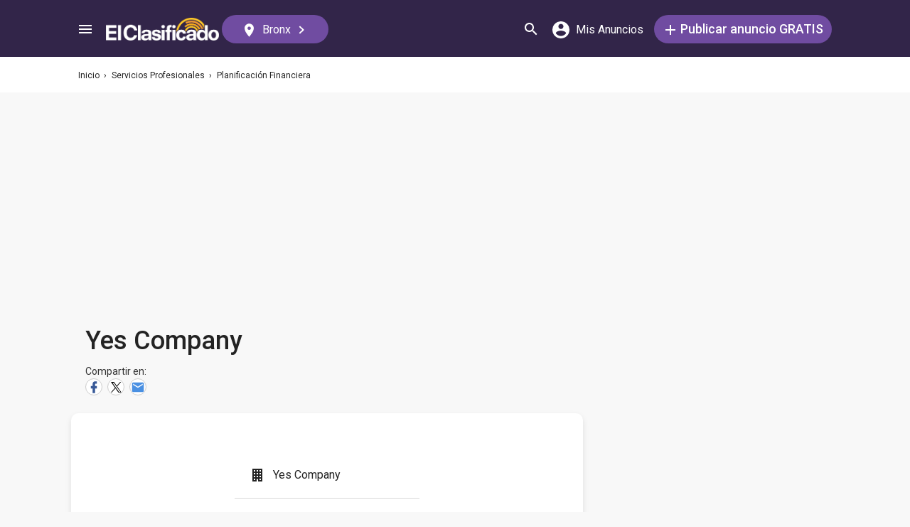

--- FILE ---
content_type: text/html; charset=utf-8
request_url: https://elclasificado.com/bronx/yes-company-1?subcategory=pfi
body_size: 29343
content:





<!DOCTYPE html>
<html lang="es" prefix="og: http://ogp.me/ns# fb: http://ogp.me/ns/fb# website: http://ogp.me/ns/website#">
<head>
    <meta name="viewport" content="width=device-width,initial-scale=1">
    <meta http-equiv="X-UA-Compatible" content="IE=edge">
    <meta charset="utf-8">
    <title>Yes Company</title>
    <link rel="icon" type="image/x-icon" href="https://elclasificado.com/favicon.ico" />
    <link rel="icon" type="image/png" sizes="32x32" href="https://elclasificado.com/favicon-32x32.png">
    <link rel="icon" type="image/png" sizes="16x16" href="https://elclasificado.com/favicon-16x16.png">
    <link href="https://plus.google.com/111467449893826935114" rel="publisher">
    <meta name="ec:version" content="2025-12-01 15:26:40">
    <meta property="fb:app_id" content="568868403132237">
    <meta property="og:site_name" content="El Clasificado">
    <meta property="og:url" content="https://elclasificado.com/bronx/yes-company-1?subcategory=pfi">
    <meta name="twitter:card" content="summary">
    <meta name="twitter:site" content="@ElClasificado">
    <script type="application/ld+json">
    {
        "@context": "http://schema.org",
        "@graph": [
            {
                "@type": "Organization",
                "@id": "https://elclasificado.com/#organization",
                "name": "El Clasificado",
                "url": "https://elclasificado.com",
                "sameAs": [
                    "https://www.facebook.com/ElClasificado",
                    "https://twitter.com/ElClasificado",
                    "https://plus.google.com/+elclasificado",
                    "https://www.pinterest.com/elclasificado/",
                    "https://www.linkedin.com/company/el-clasificado/",
                    "https://www.instagram.com/elclasificado/"
                ],
                "logo": {
                    "@type": "ImageObject",
                    "@id": "https://elclasificado.com/#logo",
                    "inLanguage": "es-US",
                    "url": "https://elclasificado.com/Content/Public/Social/el-clasificado.png",
                    "width": 400,
                    "height": 400,
                    "caption": "El Clasificado"
                },
                "address": {
                    "@type": "PostalAddress",
                    "@id": "https://elclasificado.com/#address",
                    "addressLocality": "Norwalk",
                    "addressRegion": "CA",
                    "postalCode": "90650",
                    "streetAddress": "11205 Imperial Hwy"
                },
                "location": { "@id": "https://elclasificado.com/#address" },
                "contactPoint": [
                    {
                        "@type": "ContactPoint",
                        "contactType": "customer support",
                        "telephone": "+1-888-277-4736",
                        "contactOption": "TollFree",
                        "availableLanguage": [ "Spanish", "English" ]
                    },
                    {
                        "@type": "ContactPoint",
                        "contactType": "sales",
                        "telephone": "+1-800-242-2527",
                        "contactOption": "TollFree",
                        "availableLanguage": [ "Spanish", "English" ]
                    }
                ]
            }
        ]
    }
</script>

    
<link rel="preconnect" href="https://fonts.googleapis.com">
<link rel="preconnect" href="https://fonts.gstatic.com">
<link rel="preload" as="style" href="https://fonts.googleapis.com/css2?family=Poppins:ital,wght@0,400;0,500;1,400;1,500&amp;family=Roboto:ital,wght@0,400;0,500;1,400;1,500&amp;display=swap">
<link rel="stylesheet" media="print" onload="this.onload=null;this.removeAttribute('media');" href="https://fonts.googleapis.com/css2?family=Poppins:ital,wght@0,400;0,500;1,400;1,500&amp;family=Roboto:ital,wght@0,400;0,500;1,400;1,500&amp;display=swap">
<noscript>
    <link rel="stylesheet" href="https://fonts.googleapis.com/css2?family=Poppins:ital,wght@0,400;0,500;1,400;1,500&amp;family=Roboto:ital,wght@0,400;0,500;1,400;1,500&amp;display=swap">
</noscript>

    
    

<meta name="robots" content="all">
<link rel="canonical" href="https://elclasificado.com/bronx/yes-company-1">


<script type="application/ld+json">
{
    "@context": "https://schema.org",
    "@type": "BreadcrumbList",
    "itemListElement": [
        {
            "@type": "ListItem",
            "position": 1,
            "item": {
                "@id": "https://elclasificado.com",
                "name": "Inicio"
            }
        },
        {
            "@type": "ListItem",
            "position": 2,
            "item": {
                "@id": "https://elclasificado.com/bronx/profesionales",
                "name": "Servicios Profesionales"
            }
        },
        {
            "@type": "ListItem",
            "position": 3,
            "item": {
                "@id": "https://elclasificado.com/bronx/profesionales/planificacion-financiera",
                "name": "Planificación Financiera"
            }
        },
        {
            "@type": "ListItem",
            "position": 4,
            "item": {
                "@id": "https://elclasificado.com/bronx/yes-company-1",
                "name": "Yes Company"
            }
        }
    ]
}
</script>

    <meta property="og:image" content="https://elclasificado.com/photos/33/cd/33cdd223a60e4d0a8677ef045c12c9c1/l.webp">
<style>html,body,div,span,applet,object,iframe,h1,h2,h3,h4,h5,h6,p,blockquote,pre,a,abbr,acronym,address,big,cite,code,del,dfn,em,img,ins,kbd,q,s,samp,small,strike,strong,sub,sup,tt,var,b,u,i,center,dl,dt,dd,ol,ul,li,fieldset,form,label,legend,table,caption,tbody,tfoot,thead,tr,th,td,article,aside,canvas,details,embed,figure,figcaption,footer,header,hgroup,menu,nav,output,ruby,section,summary,time,mark,audio,video{margin:0;padding:0;border:0;font-size:100%;font:inherit;vertical-align:baseline;-webkit-box-sizing:border-box;-moz-box-sizing:border-box;box-sizing:border-box}body{line-height:1;min-height:490px}ol,ul{list-style:none}blockquote,q{quotes:none}blockquote:before,blockquote:after,q:before,q:after{content:'';content:none}table{border-collapse:collapse;border-spacing:0}@media only screen and (max-width:480px),only screen and (max-device-width:480px){input[type="email"],input[type="number"],input[type="tel"],input[type="url"],input[type="password"],input[type="search"],input[type="submit"],input[type="text"],textarea{-webkit-appearance:none;border-radius:0;font-size:16px!important}}@media only screen and (width:320px) and (device-width:320px) and (device-height:480px) and (orientation:landscape){body{-webkit-transform:scale(.667);-webkit-transform-origin:top right;position:absolute;right:0;top:0;width:480px}}@media only screen and (width:768px) and (device-width:768px) and (device-height:1024px) and (orientation:landscape){body{-webkit-transform:scale(.75);-webkit-transform-origin:top right;position:absolute;right:0;top:0;width:1024px}}*{-webkit-box-sizing:border-box;-moz-box-sizing:border-box;box-sizing:border-box}body{position:relative;background:#f8f8f8;color:#333;cursor:default;font-family:Roboto,Arial,sans-serif;font-size:100%;font-weight:normal;height:100%;line-height:1.3em;margin:0;overflow-x:hidden;overflow-y:auto;width:100%;padding-top:60px}@media only screen and (min-width:1080px){body{padding-top:80px}}td{vertical-align:top}a img{border:none}a,a:visited,a:active{cursor:pointer;text-decoration:none}a:hover{color:#000;text-decoration:underline}button{cursor:pointer}input{outline:none}.after::after{clear:both;content:".";display:block;font-size:1px;height:0;visibility:hidden}.noselect{-webkit-user-select:none;-moz-user-select:none;-ms-user-select:none;user-select:none}p{margin:0 0 1em 0}.d-flex{display:flex}.flex-1{flex:1 1 0%}.display-mobile-only{display:block!important}.display-tablet-only{display:none!important}.display-mobile-tablet-only{display:block!important}.display-tablet-desktop-only{display:none!important}.display-desktop-only{display:none!important}.flex-col{flex-direction:column}@media only screen and (min-width:768px){.display-mobile-only{display:none!important}.display-tablet-desktop-only{display:block!important}.display-tablet-only{display:block!important}}@media only screen and (min-width:1080px){.display-mobile-tablet-only{display:none!important}.display-tablet-only{display:none!important}.display-tablet-desktop-only{display:block!important}.display-desktop-only{display:block!important}.lg\:flex-row{flex-direction:row}}.patch-display-tablet-desktop-only{display:none!important}@media only screen and (min-width:480px){.patch-display-tablet-desktop-only{display:inline-block!important}}.ec-footer-link,.ec-footer-link:visited,.ec-footer-link:active{color:#000;text-decoration:none}@media only screen and (min-width:768px){.ec-footer-link:hover{text-decoration:underline}}.main-content{margin:0 auto;padding:16px}.main-content-container{margin:0 auto;max-width:1080px}@media only screen and (min-width:1px) and (max-width:600px){.main-content{padding:0}}.main-content-column{float:left;width:100%;max-width:730px}.sidebar-content-column{width:100%;overflow:hidden;max-width:340px;padding:0 0 0 10px}@media only screen and (min-width:1px) and (max-width:1024px){.main-content-column{float:none;margin:0 auto}.sidebar-content-column{margin:0 auto}}.section-group::after{content:".";display:block;height:0;clear:both;visibility:hidden;font-size:1px}.clear-after::after{content:".";display:block;height:0;clear:both;visibility:hidden;font-size:1px}.sidebar-item{margin:10px auto;text-align:center}.sidebar-item-320x50{height:50px;width:320px}.sidebar-item-300x250{height:250px;width:300px}.sidebar-item-300x600{height:600px;width:300px}.sidebar-item-320x250{height:250px;width:320px}.main-content-widget{max-width:330px;width:100%;margin-top:20px}.main-content-widget-mobile{margin-left:10px;margin-right:10px;margin-top:20px;max-width:100%}.main-content-widget-section{display:flex;justify-content:space-around;width:100%}@media screen and (min-width:1px) and (max-width:720px){.main-content-widget-section{display:none}}.detail-728x90{height:90px;width:728px;margin:0 auto}.detail-320x50{display:inline-block;height:50px;width:320px}.detail-300x250{display:inline-block;height:250px;width:300px}.detail-300x600{display:inline-block;height:600px;width:300px}.detail-320xx{width:320px;padding:5px 0;margin:0 auto}.site-header{background-color:#322549;color:#000;overflow:hidden;height:60px;padding:0 5px;position:fixed;top:0;left:0;right:0;z-index:500;line-height:60px}@media only screen and (min-width:1080px){.site-header{height:80px;line-height:80px;padding:0 15px}}.header-container{width:100%;max-width:1080px;margin:0 auto}.header-container2{width:100%;max-width:1080px;margin:0 auto;position:relative}.header-container2-section-1{display:inline-block;width:45.5%;position:absolute;top:0;left:0}.header-container2-section-2{position:absolute;top:0;right:10px;display:inline-block;width:49.5%;text-align:right}.home-link{background:url(/Content/Shared/SiteHeader/Images/logo-desktop.svg) no-repeat center center;background-size:100px 20px;display:inline-block;height:40px;margin:0;overflow:hidden;text-indent:-9999px;vertical-align:middle;width:100px}@media only screen and (min-width:480px){.home-link{background-size:120px 25px;width:120px}}@media only screen and (min-width:1080px){.home-link{background-size:159px 32px;width:159px;height:40px}}.home-link-without-location{display:none}@media only screen and (min-width:1080px){.home-link-without-location{background:url(/Content/Shared/SiteHeader/Images/logo-desktop.svg) no-repeat center center;background-size:159px 32px;display:inline-block;margin:0;overflow:hidden;text-indent:-9999px;vertical-align:middle;width:159px;height:40px}}.home-link-with-location{background:url(/Content/Shared/SiteHeader/Images/logo-desktop.svg) no-repeat left top;background-size:100px 20px;display:inline-block;height:38px;margin:0;vertical-align:middle;text-align:left;width:100px;padding:2px 0 0 0}.current-location-name-2{display:inline-block;font-size:13px;color:#fff;font-family:Roboto,Arial,sans-serif;line-height:1;white-space:nowrap;overflow:hidden;text-overflow:ellipsis;width:100%}@media only screen and (min-width:1080px){.home-link-with-location{display:none}}.hamburger-menu-button{background-size:18px 12px;background-image:url(/Content/Shared/SiteHeader/Images/hamburger-menu.svg);background-repeat:no-repeat;background-position:center center;background-color:transparent;border:none;color:#0366d6;cursor:pointer;display:inline-block;height:50px;margin:0 5px 0 0;overflow:hidden;padding:0;text-decoration:none;text-indent:-9999px;vertical-align:middle;width:40px}.header-search-link{background:url(/Content/Shared/SiteHeader/Images/search.svg) no-repeat center center;background-size:18px 18px;display:inline-block;height:50px;overflow:hidden;text-decoration:none;text-indent:-9999px;vertical-align:middle;width:40px;text-align:left}.mi-cuenta-link{display:inline-block;vertical-align:middle;height:50px;line-height:50px;width:50px;text-align:center;text-decoration:none;color:#fff}.mi-cuenta-link:hover{color:#fff;text-decoration:none}.mi-cuenta-icon{display:inline-block;vertical-align:middle;background:url(/Content/Shared/SiteHeader/Images/mis-anuncios.svg) no-repeat center center;background-size:24px 24px;height:24px;width:24px}.mi-cuenta-text{display:none}@media only screen and (min-width:361px){.mi-cuenta-link{width:90px}.mi-cuenta-text{display:inline-block;vertical-align:middle;line-height:1;font-family:Roboto,Arial,sans-serif;font-size:12px;font-weight:400}}@media only screen and (min-width:1080px){.mi-cuenta-link{width:140px;margin:0 5px 0 0}.mi-cuenta-text{padding-left:5px;font-size:16px}}.publicar-anuncio-link{background-color:#704ca1;border-radius:20px;display:inline-block!important;height:40px;text-align:center;text-decoration:none;vertical-align:middle;width:75px;color:#fff;padding:8px 0 0 0;line-height:1.2;font-family:Roboto,Arial,sans-serif}.publicar-anuncio-link:hover{text-decoration:none;color:#fff}.publish-icon{background:url(/Content/Shared/SiteHeader/Images/publicar-anuncio.svg) no-repeat center center;background-size:14px 14px;width:30px;height:30px;display:inline-block;vertical-align:middle}.publish-text{display:inline-block;vertical-align:middle;font-size:12px}@media only screen and (min-width:1080px){.publicar-anuncio-link{padding:0;line-height:40px;width:250px}.publish-icon{width:20px}.publish-text{font-size:18px;font-weight:500}}.change-location-link{display:none}@media only screen and (min-width:1080px){.change-location-link,.change-location-link:visited,.change-location-link:hover,.change-location-link:active{background-color:#704ca1;border-radius:20px;color:#fff;display:inline-block;font-family:Roboto,Arial,sans-serif;font-size:16px;height:40px;line-height:40px;min-width:150px;padding:0 15px 0 10px;text-align:center;text-decoration:none;vertical-align:middle}.current-location-name{display:inline-block;margin:0 5px;vertical-align:middle}.change-location-icon{background:url(/Content/Shared/SiteHeader/Images/change-location.svg) no-repeat center center;background-size:13px 19px;display:inline-block;height:20px;vertical-align:middle;width:20px}.more-locations-arrow{background:url(/Content/Shared/SiteHeader/Images/more-locations-arrow.svg) no-repeat center center;background-size:7.41px 12px;display:inline-block;height:12px;vertical-align:middle;width:12px}}.optional-top-container{background:#fff;height:40px;line-height:40px}@media only screen and (min-width:768px){.optional-top-container{height:50px;line-height:50px}}.optional-top-content{max-width:1080px;margin:0 auto;padding:0 10px;height:40px;line-height:40px;position:relative}@media only screen and (min-width:768px){.optional-top-content{height:50px;line-height:50px}}.breadcrumb-items{list-style:none;height:40px;line-height:40px;overflow:hidden}@media only screen and (min-width:768px){.breadcrumb-items{height:50px;line-height:50px}}.breadcrumb-item{color:#232323;font-family:Roboto,Arial,sans-serif;font-size:12px;display:inline}.bread-crumb-link,.bread-crumb-link:visited,.bread-crumb-link:hover,.bread-crumb-link:active{font-family:Roboto,Arial,sans-serif;font-size:12px;color:#232323}.page-header{margin:10px auto;max-width:720px;padding:0 0 0 10px}.page-heading-title{color:#232323;font-family:Poppins,Arial,sans-serif;font-size:18px;font-style:normal;font-weight:500;line-height:1.5;padding-top:10px;margin:0 0 10px 0}.page-heading-bar-span{background:#704ca1;border:none;display:block;height:3px;margin:15px 0;width:100px}.page-heading-bar-div{background:#704ca1;border:none;display:block;height:3px;margin:10px auto;width:100px}@media only screen and (min-width:768px){.page-header{margin:20px auto 10px;padding:0 0 0 4px}.page-heading-title{font-size:22px;line-height:1.5}.page-heading-bar-span{width:100px}.page-heading-bar-div{width:100px}}.category-page-header2{display:table;margin:10px 20px;table-layout:auto}@media only screen and (min-width:768px){.category-page-header2{margin:0 0 20px 0;width:100%;height:85px}}.category-page-header2-icon{display:table-cell;width:60px;vertical-align:top;padding:10px 0 0 0}.category-page-header2-title{display:table-cell;width:auto;vertical-align:middle;padding:10px 0 0 0}.category-page-header2-info{display:none}@media only screen and (min-width:768px){.category-page-header2-info{display:table-cell;width:160px;vertical-align:middle;line-height:2;text-align:right;padding:0 10px 0 0}}.category-page-heading{font-family:Roboto,Arial,sans-serif;font-weight:500;color:#232323;display:inline-block;font-size:16px;line-height:1.2}@media only screen and (min-width:768px){.category-page-heading{font-size:22px;line-height:26px}}.category-page-heading-link{font-size:14px;color:#a82a00;font-family:Roboto,Arial,sans-serif}#jumbo-tron{background-size:cover;background-image:url(/Content/Shared/Site/jumbo-tron.jpg);background-repeat:no-repeat;background-position:center bottom;background-color:#bfc2d1;height:65px;padding:0;width:100%;display:none}@media only screen and (min-width:768px){#jumbo-tron{height:100px}}.search-icon{background:url(/Content/Shared/search-icon.svg) no-repeat center center;background-size:24px 24px;width:24px;height:24px;display:inline-block;vertical-align:middle;margin:0}@media screen and (min-width:768px){.search-icon{margin:0 10px 0 0}}#global-search-form{padding:10px}@media screen and (min-width:768px){#global-search-form{padding:20px 0}}.autocomplete{position:relative;display:inline-block}.autocomplete-items{position:absolute;border-radius:10px;z-index:99;line-height:1.2;text-align:left;font-size:15px;overflow:auto;max-height:400px;top:46px;left:0;right:0;box-shadow:0 4px 8px 0 rgba(0,0,0,.1)}.autocomplete-items div{padding:0 10px;cursor:pointer;background-color:#fff;height:40px;line-height:40px;white-space:nowrap;overflow:hidden;text-overflow:ellipsis;font-weight:600}.autocomplete-items strong{font-weight:300}.autocomplete-items div:hover{background-color:#e9e9e9}.autocomplete-active{background-color:#704ca1!important;color:#fff}.search-word-icon{background-image:url(//elclasificado.com/Content/Shared/Image/search-grey.svg);background-position:center center;background-repeat:no-repeat;background-size:18px 18px;display:inline-block;height:40px;line-height:40px;margin:0 5px 0 0;vertical-align:middle;width:20px}.search-category-icon{background-position:center center;background-repeat:no-repeat;background-size:18px 18px;display:inline-block;height:40px;line-height:40px;margin:0 5px 0 0;vertical-align:middle;width:20px}.search-box{background:#fff;border-radius:0;min-height:38px;margin:0 auto;position:relative;width:100%;max-width:400px}@media screen and (min-width:768px){.search-box{border-radius:6px;height:60px;margin:0 auto;max-width:800px;padding:10px 0 0 0;text-align:center}}.search-field-label{display:none}@media screen and (min-width:768px){.search-field-label{display:inline-block}}.search-button{position:absolute;outline:none;right:0;top:0;width:50px;height:40px;background:#704ca1;border:none}@media screen and (min-width:768px){.search-button{border:none;border-radius:20px;clear:both;color:#fff;position:relative;top:auto;right:auto;display:inline-block;font-family:Roboto,Arial,sans-serif;font-size:16px;font-weight:bold;line-height:40px;outline:none;padding:0;text-align:center;text-decoration:none;width:150px}.search-button:hover{opacity:.75}}.search-button-label{display:none}@media screen and (min-width:768px){.search-button-label{display:inline-block;vertical-align:middle}}.search-category{display:none}@media screen and (min-width:768px){.search-category{border:1px solid #b2b2b2;border-radius:20px;display:inline-block;font-family:Roboto,Arial,sans-serif;font-size:16px;height:40px;line-height:40px;margin:0 5px 0 0;padding:0 20px;position:relative;vertical-align:middle;width:260px}.search-select{position:absolute;top:0;left:10px;opacity:0;z-index:10;line-height:36px;height:36px;width:100%;cursor:pointer}.search-select-label{text-align:left;position:relative;padding:0 0 0 10px;width:240px}.search-select-value{overflow:hidden;text-overflow:ellipsis;white-space:nowrap;width:190px}.search-select-arrow{position:absolute;right:20px;top:15px;display:block;width:0;height:0;border-top:8px solid #8c8c8c;border-right:7px solid transparent;border-left:7px solid transparent}}.search-field{border:1px solid #b2b2b2}.search-field-input{font-family:Roboto,Arial,sans-serif;font-size:16px;font-weight:normal;border:none;height:38px;width:270px;outline:none;padding:0 0 0 5px}.search-field-input::placeholder{color:#b2b2b2;font-style:italic;font-weight:normal}@media screen and (min-width:768px){.search-field{display:inline-block;border-radius:20px;line-height:40px;font-family:Roboto,Arial,sans-serif;font-size:16px;padding:0 15px;vertical-align:middle;margin:0 5px 0 0;position:relative}.search-field-input{font-family:Roboto,Arial,sans-serif;font-size:16px;font-weight:normal;outline:none;width:200px}.search-field-label{font-family:Roboto,Arial,sans-serif;font-size:16px;font-weight:500}}.search-field-error{border:1px solid red!important}.additional-info-block{background:#fff;border-radius:0;box-shadow:0 4px 8px 0 rgba(0,0,0,.1);margin:20px 0;max-width:720px;padding:20px}.additional-info-heading{color:#232323;font-family:Poppins,Arial,sans-serif;font-size:18px;font-style:normal;font-weight:500;line-height:28px}.web-address{margin:5px 0}.web-address-link{font-size:16px;color:#a82a00;text-decoration:none}.web-address-icon{background:url(/Areas/DirectoryListing/Content/Images/web-address-icon.svg) no-repeat center center;display:inline-block;height:20px;margin-right:3px;width:20px;vertical-align:middle}@media only screen and (min-width:768px){.additional-info-block{padding:30px 40px 20px 40px}}.additional-info-description{font-family:Roboto,Arial,sans-serif;font-style:normal;font-size:16px;font-weight:normal;color:#4a4a4a;line-height:24px;margin:20px 0}.business-hours-heading{color:#4a4a4a;font-family:Roboto,Arial,sans-serif;font-size:16px;font-style:normal;font-weight:500;line-height:24px;margin:20px 0}.business-hours-items{color:#4a4a4a;font-family:Roboto,Arial,sans-serif;font-size:16px;font-style:normal;font-weight:500;line-height:24px;list-style-type:none;margin:20px 0;padding:0;width:300px}.business-hours-item{font-weight:normal}.business-day{font-family:Roboto,Arial,sans-serif;font-weight:500}.more-hours-link{color:#a82a00;font-size:14px}@media only screen and (min-width:768px){.additional-info-block{border-radius:10px}.additional-info-heading{font-size:22px}}.dl-day{color:#41a700}.business-name{color:#232323;display:inline-block;font-family:Roboto,Arial,sans-serif;font-size:16px;font-style:normal;font-weight:400;line-height:24px}.business-address{color:#232323;display:inline-block;font-family:Roboto,Arial,sans-serif;font-size:16px;font-style:normal;font-weight:400;line-height:24px}.business-hours{color:#232323;display:inline-block;font-family:Roboto,Arial,sans-serif;font-size:16px;font-style:normal;font-weight:400;line-height:24px}.business-name-icon{background:url(/Areas/DirectoryListing/Content/Images/listing-icon.svg) no-repeat center center;display:inline-block;height:24px;width:24px;margin:0 10px 0 0}.business-address-icon{background:url(/Areas/DirectoryListing/Content/Images/address.svg) no-repeat center center;display:inline-block;height:24px;width:24px;margin:0 10px 0 0}.business-hours-icon{background:url(/Areas/DirectoryListing/Content/Images/hours.svg) no-repeat center center;display:inline-block;height:24px;width:24px;margin:0 10px 0 0}.business-info{display:flex;margin:0 20px}@media only screen and (min-width:768px){.business-info{display:-webkit-box;display:-moz-box;display:-webkit-flex;display:-ms-flexbox;display:flex}}.business-contact-info{border-bottom:1px solid #d8d8d8}.business-info-items{list-style-type:none;padding:20px 0}.listing-info-content-box{background:#fff;box-shadow:0 4px 8px 0 rgba(0,0,0,.1);max-width:720px;margin:0 0 20px 0;padding:0}@media only screen and (min-width:768px){.listing-info-content-box{background:#fff;border-radius:10px;box-shadow:0 4px 8px 0 rgba(0,0,0,.1);display:flex;height:300px;justify-content:space-between;max-width:720px;width:100%}.business-location{float:left;margin:0!important;padding-bottom:0;padding-top:0!important}.business-contact-info{border-bottom:0;float:left;margin:auto}.business-info-items{border-bottom:1px solid #d8d8d8}}@media only screen and (max-width:768px){body{padding-bottom:50px}}.business-in-content-contact-box{height:60px;line-height:60px;text-align:center;width:100%;background:#fff;border-top:1px solid #ddd}.business-footer-contact-box{height:60px;line-height:60px;text-align:center;width:100%;position:fixed;bottom:0;left:0;right:0;background:#fff;border-top:1px solid #ddd}@media only screen and (device-width:375px) and (device-height:812px) and (orientation:portrait){.business-footer-contact-box{height:70px}}.business-contact-buttons{max-width:720px;margin:0 auto;padding:0;text-align:center;line-height:60px}.business-contact-button{background-color:#fff;border-radius:20px;border:1px solid #232323;vertical-align:middle}.mail-button-icon{background:url(/Areas/DirectoryListing/Content/Images/contact-by-email.svg) no-repeat center center;display:inline-block;height:40px;margin-right:3px;width:60px}.message-button-icon{background:url(/Areas/DirectoryListing/Content/Images/contact-by-text-message.svg) no-repeat center center;display:inline-block;height:40px;margin-right:3px;width:60px}.whatsapp-button-icon{background:url(/Areas/DirectoryListing/Content/Images/contact-by-whatsapp.svg) no-repeat center center;display:inline-block;height:40px;margin-right:3px;width:60px}.call-button-icon{background-color:#704ca1!important;background-image:url(/Areas/DirectoryListing/Content/Images/contact-by-phone.svg);background-repeat:no-repeat;background-position:center center;border:#704ca1;display:inline-block;height:40px;margin-right:3px;width:100px}.business-info-call-button-link{font-family:Roboto,Arial,sans-serif;font-size:16px;font-style:normal;font-weight:500;color:#fff;text-align:center;line-height:24px}.business-info-call-button-link:hover{color:#fff}.business-info-call-button{background:#704ca1;border-radius:20px;width:260px;line-height:40px;text-align:center;margin:20px auto 0}.phone-button-icon{background:url(/Areas/DirectoryListing/Content/Images/contact-by-phone.svg) no-repeat center center;display:inline-block;height:24px;margin-right:3px;width:24px;vertical-align:middle}.business-info-contact-buttons{max-width:720px;margin:10px auto;text-align:center;padding:0;vertical-align:middle}.business-info-contact-button{border:1px solid #232323;border-radius:20px;background-color:#fff}.mail-button-info-icon{background:url(/Areas/DirectoryListing/Content/Images/contact-by-email.svg) no-repeat center center;display:inline-block;height:40px;margin-right:3px;width:60px}.message-button-info-icon{background:url(/Areas/DirectoryListing/Content/Images/contact-by-text-message.svg) no-repeat center center;display:inline-block;height:40px;margin-right:3px;width:60px}.whatsapp-button-info-icon{background:url(/Areas/DirectoryListing/Content/Images/contact-by-whatsapp.svg) no-repeat center center;display:inline-block;height:40px;margin-right:3px;width:60px}.call-button-info-icon{background:url(/Areas/DirectoryListing/Content/Images/contact-by-phone.svg) no-repeat center center;display:inline-block;height:40px;margin-right:3px;width:100px;background-color:#704ca1;border:#704ca1}@media only screen and (max-width:1080px){#top-page{padding-bottom:60px!important}}.description-content-block{background:#fff;border-radius:0;box-shadow:0 4px 8px 0 rgba(0,0,0,.1);max-width:720px;margin:20px 0;width:100%;padding:20px}@media only screen and (min-width:768px){.description-content-block{border-radius:10px;padding:30px}}.listing-description{color:#4a4a4a;font-family:Roboto,Arial,sans-serif;font-size:14px;font-weight:400;line-height:24px}.listing-description.has-image{padding:0 0 0 5px}@media only screen and (min-width:768px){.listing-description{font-size:16px}}.frauds{list-style-type:none;background:#fff;border-radius:0;box-shadow:0 4px 8px 0 rgba(0,0,0,.1);max-width:720px;margin:20px 0;width:100%;padding:20px}.fraud{padding:5px 0}@media only screen and (min-width:768px){.frauds{border-radius:10px;padding:30px}}.listing-business-image{background:#fff;border-radius:10px;box-shadow:0 4px 8px 0 rgba(0,0,0,.1);display:inline-block;height:100px;overflow:hidden;vertical-align:middle;width:100px}.business-name-heading{color:#232323;font-family:Roboto,Arial,sans-serif;font-size:16px;font-style:normal;font-weight:500;line-height:24px;margin:20px 0}.header-business-image{display:inline-block}.business-name-header{display:inline-block;text-align:left;vertical-align:middle}.listing-business-header{display:block;margin:0 0 20px 0;max-width:720px;width:100%;text-align:left;padding:0 0 0 20px}.business-header-social{display:block}.business-social-icon{padding:0;text-indent:-999px;overflow:hidden;background-color:#fff;border-radius:20px;border:1px solid #ccc;display:inline-block;height:30px;margin:0 3px 0 0;width:30px}.twitter-social-icon{background:url(/Areas/DirectoryListing/Content/Images/share-by-twitter.svg) no-repeat center center;color:#a52a2a;display:inline-block;height:24px;margin-right:3px;width:24px}.facebook-social-icon{background:url(/Areas/DirectoryListing/Content/Images/share-by-facebook.svg) no-repeat center center;display:inline-block;height:24px;margin-right:3px;width:24px}.pinterest-social-icon{background:url(/Areas/DirectoryListing/Content/Images/share-by-pinterest.svg) no-repeat center center;display:inline-block;height:24px;margin-right:3px;width:24px}.mail-social-icon{background:url(/Areas/DirectoryListing/Content/Images/share-by-email.svg) no-repeat center center;display:inline-block;height:24px;margin-right:3px;width:24px}@media only screen and (min-width:768px){.listing-business-image{width:120px;height:120px}.business-name-heading{font-size:36px;line-height:46px;margin:10px 0}}.media-section{height:288px;width:100%;background:#ccc}@media only screen and (min-width:768px){.media-section{height:512px;max-width:720px;width:100%}}.business-location{display:block;padding-bottom:25px;margin:0 auto;padding-top:25px;position:relative;text-align:center}.business-location-map{display:block;height:auto;margin:0 auto;max-height:300px;max-width:335px;position:relative;width:100%}a,a:hover{text-decoration:none;color:initial}.listing-info-nav-block{line-height:24px}.info-nav-items{background:#fff;box-shadow:0 4px 8px 0 rgba(0,0,0,.1);list-style:none;padding:0;text-align:center;max-width:720px;width:100%}.info-nav-item{color:#232323;display:inline-block;font-family:Roboto,Arial,sans-serif;font-size:14px;font-style:normal;font-weight:500;line-height:20px;text-align:center;border-left:1px solid #d8d8d8}.info-nav-item-mobile{display:inline-block;line-height:40px;text-align:center;border-left:1px solid #d8d8d8}.info-nav-item:first-child,.info-nav-item-mobile:first-child{border:none}.info-nav-photos-icon{background:url(/Areas/DirectoryListing/Content/Images/info-nav-media.svg) no-repeat center center;display:inline-block;height:24px;padding:0 40px;width:24px}.info-nav-item-link-mobile{vertical-align:middle;padding:15px 0}.info-nav-info-icon{background:url(/Areas/DirectoryListing/Content/Images/info-nav-description.svg) no-repeat center center;display:inline-block;height:24px;padding:0 40px;width:24px}.info-nav-ellipses-icon{background:url(/Areas/DirectoryListing/Content/Images/info-nav-additional-info.svg) no-repeat center center;display:inline-block;height:24px;padding:0 40px;width:24px}.info-nav-phone-icon{background:url(/Areas/DirectoryListing/Content/Images/info-nav-contact.svg) no-repeat center center;display:inline-block;height:24px;padding:0 40px;width:24px}.item-link-border{}@media only screen and (min-width:768px){.info-nav-items{background:#fff;border-radius:10px;box-shadow:0 4px 8px 0 rgba(0,0,0,.1);line-height:40px;margin:20px 0;max-width:720px}.info-nav-item-link{height:24px;padding:0 40px;width:24px}}@media only screen and (min-width:599px) and (max-width:767px){.info-nav-items{border-radius:10px;margin-bottom:20px}}.html-fragment p{line-height:1.5;margin:0;padding:0}.html-fragment p:empty::before{content:"";display:inline-block}.html-fragment p[style="text-align: center;"]{text-align:center}.html-fragment p[style="text-align: right;"]{text-align:right}.html-fragment b{font-weight:500}.html-fragment i{font-style:italic}.html-fragment ul{display:block;list-style-position:inside;list-style-type:disc;margin:16px 0;padding-left:40px}.html-fragment ol{display:block;list-style-position:inside;list-style-type:decimal;margin:16px 0;padding-left:40px}</style>
<link rel="preload" href="/bundles/directory-listing/styles/20251201152138.css" as="style" onload="this.rel='stylesheet'">
<noscript><link rel="stylesheet" href="/bundles/directory-listing/styles/20251201152138.css"></noscript>
<script>(function(n){"use strict";var t=function(t,i,r){function l(n){if(f.body)return n();setTimeout(function(){l(n)})}function c(){u.addEventListener&&u.removeEventListener("load",c);u.media=r||"all"}var f=n.document,u=f.createElement("link"),e,s,h,o;return i?e=i:(s=(f.body||f.getElementsByTagName("head")[0]).childNodes,e=s[s.length-1]),h=f.styleSheets,u.rel="stylesheet",u.href=t,u.media="only x",l(function(){e.parentNode.insertBefore(u,i?e:e.nextSibling)}),o=function(n){for(var i=u.href,t=h.length;t--;)if(h[t].href===i)return n();setTimeout(function(){o(n)})},u.addEventListener&&u.addEventListener("load",c),u.onloadcssdefined=o,o(c),u};typeof exports!="undefined"?exports.loadCSS=t:n.loadCSS=t})(typeof global!="undefined"?global:this),function(n){var t,i;n.loadCSS&&(t=loadCSS.relpreload={},t.support=function(){try{return n.document.createElement("link").relList.supports("preload")}catch(t){return!1}},t.poly=function(){for(var t,r=n.document.getElementsByTagName("link"),i=0;i<r.length;i++)t=r[i],t.rel==="preload"&&t.getAttribute("as")==="style"&&(n.loadCSS(t.href,t,t.getAttribute("media")),t.rel=null)},t.support()||(t.poly(),i=n.setInterval(t.poly,300),n.addEventListener&&n.addEventListener("load",function(){t.poly();n.clearInterval(i)}),n.attachEvent&&n.attachEvent("onload",function(){n.clearInterval(i)})))}(this)</script>

<script>

    !function(){if(!window.klaviyo){window._klOnsite=window._klOnsite||[];try{window.klaviyo=new Proxy({},{get:function(n,i){return"push"===i?function(){var n;(n=window._klOnsite).push.apply(n,arguments)}:function(){for(var n=arguments.length,o=new Array(n),w=0;w<n;w++)o[w]=arguments[w];var t="function"==typeof o[o.length-1]?o.pop():void 0,e=new Promise((function(n){window._klOnsite.push([i].concat(o,[function(i){t&&t(i),n(i)}]))}));return e}}})}catch(n){window.klaviyo=window.klaviyo||[],window.klaviyo.push=function(){var n;(n=window._klOnsite).push.apply(n,arguments)}}}}();

</script>


    
<script>
    var dataLayer = window.dataLayer = window.dataLayer || [];
    dataLayer.push({
        'page_type': 'details_listing',
        'company_name': 'Yes Company',
        'category': 'Servicios Profesionales',
        'subcategory': 'Planificación Financiera',
        'location': 'Bronx'
    });
</script>


<script>
    var dataLayer = window.dataLayer = window.dataLayer || [];
</script>
<script>
    (function (w, d, s, l, i) {
        w[l] = w[l] || [];
        w[l].push({ 'gtm.start': new Date().getTime(), event: 'gtm.js' });
        var f = d.getElementsByTagName(s)[0], j = d.createElement(s), dl = l != 'dataLayer' ? '&l=' + l : '';
        j.async = true;
        j.src = '//www.googletagmanager.com/gtm.js?id=' + i + dl;
        f.parentNode.insertBefore(j, f);
    })(window, document, 'script', 'dataLayer', 'GTM-58Z2BV');
</script>

</head>
<body id="top-page">

<noscript>
    <iframe src="//www.googletagmanager.com/ns.html?id=GTM-58Z2BV" height="0" width="0" style="display:none;visibility:hidden"></iframe>
</noscript>
    <a href="/static.html" rel="nofollow" class="hp-more-information" style="display: none; visibility: hidden">
    más información
</a>


    <div id="menu" style="display: none">

    <div class="menu-underlay" id="close-menu-overlay"></div>

    <div class="close-menu">
        <button id="close-menu-button">&nbsp;</button>
    </div>

    <div class="menu-content">

        <div class="menu-apps">
            <a href="https://elclasificado.com/anuncios-gratis"
                title="Publicar avisos y vender sus cosas"
                data-google-interstitial="false"
                class="menu-app menu-app-entry">
                <span class="menu-icon menu-entry-icon">&nbsp;</span>
                Publicar anuncio
            </a>
            <a class="menu-app menu-app-account" href="https://elclasificado.com/misanuncios">
                <span class="menu-icon menu-account-icon">&nbsp;</span>
                Mi cuenta
            </a>
        </div>

        <div id="menu-stuff">

            <div class="menu-items">

                <a href="https://elclasificado.com/bronx" class="menu-item menu-link">
                    <span class="menu-icon menu-home-icon">&nbsp;</span>
                    Inicio
                </a>
                <a href="https://elclasificado.com/cambiar-area/unitedstates" class="menu-item menu-link">
                    <span class="menu-icon menu-location-icon">&nbsp;</span>
                    Cambiar Area
                </a>
                <a href="https://elclasificado.com/comunidad" class="menu-item menu-link">
                    <span class="menu-icon menu-comunidad-icon">&nbsp;</span>
                    Comunidad Blog
                </a>
                    <span class="menu-section-header">
                        Categorías
                    </span>
                    <div id="category-groups-menu">
                            <a href="#" onclick="showCategory(1); return false" class="menu-item menu-link" style="padding-left: 15px;">
                                <span class="menu-icon menu-category-forward-arrow">&nbsp;</span>
                                Empleos y Educación
                            </a>
                            <a href="#" onclick="showCategory(2); return false" class="menu-item menu-link" style="padding-left: 15px;">
                                <span class="menu-icon menu-category-forward-arrow">&nbsp;</span>
                                Propiedades Venta y Renta
                            </a>
                            <a href="#" onclick="showCategory(3); return false" class="menu-item menu-link" style="padding-left: 15px;">
                                <span class="menu-icon menu-category-forward-arrow">&nbsp;</span>
                                Venta de Autos y Partes
                            </a>
                            <a href="#" onclick="showCategory(4); return false" class="menu-item menu-link" style="padding-left: 15px;">
                                <span class="menu-icon menu-category-forward-arrow">&nbsp;</span>
                                Servicios
                            </a>
                            <a href="#" onclick="showCategory(5); return false" class="menu-item menu-link" style="padding-left: 15px;">
                                <span class="menu-icon menu-category-forward-arrow">&nbsp;</span>
                                Eventos y Diversion
                            </a>
                            <a href="#" onclick="showCategory(6); return false" class="menu-item menu-link" style="padding-left: 15px;">
                                <span class="menu-icon menu-category-forward-arrow">&nbsp;</span>
                                En Venta
                            </a>
                            <a href="#" onclick="showCategory(7); return false" class="menu-item menu-link" style="padding-left: 15px;">
                                <span class="menu-icon menu-category-forward-arrow">&nbsp;</span>
                                Servicios para Fiestas
                            </a>
                            <a href="#" onclick="showCategory(8); return false" class="menu-item menu-link" style="padding-left: 15px;">
                                <span class="menu-icon menu-category-forward-arrow">&nbsp;</span>
                                Salud y Belleza
                            </a>
                            <a href="#" onclick="showCategory(9); return false" class="menu-item menu-link" style="padding-left: 15px;">
                                <span class="menu-icon menu-category-forward-arrow">&nbsp;</span>
                                Mayores de edad
                            </a>
                    </div>
                <span class="menu-section-header">
                    Otros enlaces
                </span>
                <a href="https://articulos.elclasificado.com/category/concursos.html" class="menu-item menu-link" target="_blank" rel="noopener">
                    <span class="menu-icon menu-concursos-icon">&nbsp;</span>
                    Concursos
                </a>
                <a href="https://elclasificado.com/mediakit" class="menu-item menu-link">
                    <span class="menu-icon menu-media-kit-icon">&nbsp;</span>
                    Media Kit
                </a>
                <a href="https://elclasificado.com/contactar-el-clasificado" class="menu-item menu-link">
                    <span class="menu-icon menu-contact-icon">&nbsp;</span>
                    Contáctenos
                </a>
                <a href="https://elclasificado.com/sobre-el-clasificado" class="menu-item menu-link">
                    <span class="menu-icon menu-about-icon">&nbsp;</span>
                    Sobre El Clasificado
                </a>

                <a href="https://elclasificado.com/politica-privacidad" class="menu-item menu-link">
                    <span class="menu-icon">&nbsp;</span>
                    Política de Privacidad
                </a>
                <a href="https://elclasificado.com/en-cumplimiento-con-ccpa" class="menu-item menu-link">
                    <span class="menu-icon">&nbsp;</span>
                    Cumplimiento de la CCPA
                </a>
                <a href="https://elclasificado.com/donotsellmyinformation" class="menu-item menu-link">
                    <span class="menu-icon">&nbsp;</span>
                    Do Not Sell My Information
                </a>
            </div>

            <div class="menu-socials">
                <a href="https://www.facebook.com/ElClasificado" target="_blank" rel="noopener" class="gtm-facebook-link menu-social-icon menu-social-icon-facebook">Facebook</a>
                <a href="https://twitter.com/ElClasificado" target="_blank" rel="noopener" class="gtm-twitter-link menu-social-icon menu-social-icon-twitter">Twitter</a>
                <a href="https://www.linkedin.com/company/el-clasificado" target="_blank" rel="noopener" class="gtm-twitter-link menu-social-icon menu-social-icon-linkedin">LinkedIn</a>
                <a href="https://www.instagram.com/elclasificado/" target="_blank" rel="noopener" class="gtm-twitter-link menu-social-icon menu-social-icon-instagram">Instagram</a>
                <a href="https://www.youtube.com/elclasificadogratis" target="_blank" rel="noopener" class="gtm-youtube-link menu-social-icon menu-social-icon-youtube">YouTube</a>
                <a href="https://www.pinterest.com/elclasificado/" target="_blank" rel="noopener" class="gtm-pinterest-link menu-social-icon menu-social-icon-pinterest">Pinterest</a>
            </div>
        </div>


                <div id="category-1" style="display: none" class="category-menu">
                    <a href="#" onclick="hideCategory(); return false;" class="menu-item menu-link menu-back-button">
                        <span class="menu-icon menu-back-icon" style="background: url(/Content/Shared/SideMenu/back-arrow.svg) no-repeat center center;">&nbsp;</span>
                        Regressar
                    </a>
                    <span class="menu-category-name">
                        Empleos y Educación
                    </span>
                        <a href="https://elclasificado.com/bronx/empleos" class="menu-item menu-link">

                            <span class="menu-icon menu-category-forward-arrow">&nbsp;</span>
                            <span class="menu-icon" style="background: url(/Content/Shared/Image/Category/New/9.svg) no-repeat center center;">&nbsp;</span>
                            Empleos
                        </a>
                        <a href="https://elclasificado.com/bronx/educacion" class="menu-item menu-link">

                            <span class="menu-icon menu-category-forward-arrow">&nbsp;</span>
                            <span class="menu-icon" style="background: url(/Content/Shared/Image/Category/New/31.svg) no-repeat center center;">&nbsp;</span>
                            Educación, Cursos y Clases
                        </a>
                </div>
                <div id="category-2" style="display: none" class="category-menu">
                    <a href="#" onclick="hideCategory(); return false;" class="menu-item menu-link menu-back-button">
                        <span class="menu-icon menu-back-icon" style="background: url(/Content/Shared/SideMenu/back-arrow.svg) no-repeat center center;">&nbsp;</span>
                        Regressar
                    </a>
                    <span class="menu-category-name">
                        Propiedades Venta y Renta
                    </span>
                        <a href="https://elclasificado.com/bronx/rentas" class="menu-item menu-link">

                            <span class="menu-icon menu-category-forward-arrow">&nbsp;</span>
                            <span class="menu-icon" style="background: url(/Content/Shared/Image/Category/New/6.svg) no-repeat center center;">&nbsp;</span>
                            Rentas
                        </a>
                        <a href="https://elclasificado.com/bronx/bienes-raices" class="menu-item menu-link">

                            <span class="menu-icon menu-category-forward-arrow">&nbsp;</span>
                            <span class="menu-icon" style="background: url(/Content/Shared/Image/Category/New/8.svg) no-repeat center center;">&nbsp;</span>
                            Bienes Raices
                        </a>
                </div>
                <div id="category-3" style="display: none" class="category-menu">
                    <a href="#" onclick="hideCategory(); return false;" class="menu-item menu-link menu-back-button">
                        <span class="menu-icon menu-back-icon" style="background: url(/Content/Shared/SideMenu/back-arrow.svg) no-repeat center center;">&nbsp;</span>
                        Regressar
                    </a>
                    <span class="menu-category-name">
                        Venta de Autos y Partes
                    </span>
                        <a href="https://elclasificado.com/bronx/autos" class="menu-item menu-link">

                            <span class="menu-icon menu-category-forward-arrow">&nbsp;</span>
                            <span class="menu-icon" style="background: url(/Content/Shared/Image/Category/New/10.svg) no-repeat center center;">&nbsp;</span>
                            Autos y Trucks
                        </a>
                        <a href="https://elclasificado.com/bronx/partes-auto" class="menu-item menu-link">

                            <span class="menu-icon menu-category-forward-arrow">&nbsp;</span>
                            <span class="menu-icon" style="background: url(/Content/Shared/Image/Category/New/38.svg) no-repeat center center;">&nbsp;</span>
                            Partes y Accesorios de Autos
                        </a>
                        <a href="https://elclasificado.com/bronx/motocicletas" class="menu-item menu-link">

                            <span class="menu-icon menu-category-forward-arrow">&nbsp;</span>
                            <span class="menu-icon" style="background: url(/Content/Shared/Image/Category/New/39.svg) no-repeat center center;">&nbsp;</span>
                            Motocicletas y Partes
                        </a>
                </div>
                <div id="category-4" style="display: none" class="category-menu">
                    <a href="#" onclick="hideCategory(); return false;" class="menu-item menu-link menu-back-button">
                        <span class="menu-icon menu-back-icon" style="background: url(/Content/Shared/SideMenu/back-arrow.svg) no-repeat center center;">&nbsp;</span>
                        Regressar
                    </a>
                    <span class="menu-category-name">
                        Servicios
                    </span>
                        <a href="https://elclasificado.com/bronx/servicios-hogar" class="menu-item menu-link">

                            <span class="menu-icon menu-category-forward-arrow">&nbsp;</span>
                            <span class="menu-icon" style="background: url(/Content/Shared/Image/Category/New/7.svg) no-repeat center center;">&nbsp;</span>
                            Servicios del Hogar
                        </a>
                        <a href="https://elclasificado.com/bronx/servicio-auto" class="menu-item menu-link">

                            <span class="menu-icon menu-category-forward-arrow">&nbsp;</span>
                            <span class="menu-icon" style="background: url(/Content/Shared/Image/Category/New/12.svg) no-repeat center center;">&nbsp;</span>
                            Servicio Automotriz
                        </a>
                        <a href="https://elclasificado.com/bronx/legal" class="menu-item menu-link">

                            <span class="menu-icon menu-category-forward-arrow">&nbsp;</span>
                            <span class="menu-icon" style="background: url(/Content/Shared/Image/Category/New/24.svg) no-repeat center center;">&nbsp;</span>
                            Servicios Legales e Inmigración
                        </a>
                        <a href="https://elclasificado.com/bronx/seguros" class="menu-item menu-link">

                            <span class="menu-icon menu-category-forward-arrow">&nbsp;</span>
                            <span class="menu-icon" style="background: url(/Content/Shared/Image/Category/New/35.svg) no-repeat center center;">&nbsp;</span>
                            Seguros
                        </a>
                        <a href="https://elclasificado.com/bronx/profesionales" class="menu-item menu-link">

                            <span class="menu-icon menu-category-forward-arrow">&nbsp;</span>
                            <span class="menu-icon" style="background: url(/Content/Shared/Image/Category/New/45.svg) no-repeat center center;">&nbsp;</span>
                            Servicios Profesionales
                        </a>
                        <a href="https://elclasificado.com/bronx/transportacion" class="menu-item menu-link">

                            <span class="menu-icon menu-category-forward-arrow">&nbsp;</span>
                            <span class="menu-icon" style="background: url(/Content/Shared/Image/Category/New/43.svg) no-repeat center center;">&nbsp;</span>
                            Servicios de Transporte
                        </a>
                        <a href="https://elclasificado.com/bronx/servicio" class="menu-item menu-link">

                            <span class="menu-icon menu-category-forward-arrow">&nbsp;</span>
                            <span class="menu-icon" style="background: url(/Content/Shared/Image/Category/New/2.svg) no-repeat center center;">&nbsp;</span>
                            Servicios Generales
                        </a>
                        <a href="https://elclasificado.com/bronx/prestamos" class="menu-item menu-link">

                            <span class="menu-icon menu-category-forward-arrow">&nbsp;</span>
                            <span class="menu-icon" style="background: url(/Content/Shared/Image/Category/New/13.svg) no-repeat center center;">&nbsp;</span>
                            Préstamos
                        </a>
                        <a href="https://elclasificado.com/bronx/servicios-funerarios" class="menu-item menu-link">

                            <span class="menu-icon menu-category-forward-arrow">&nbsp;</span>
                            <span class="menu-icon" style="background: url(/Content/Shared/Image/Category/New/44.svg) no-repeat center center;">&nbsp;</span>
                            Servicios Funerarios
                        </a>
                        <a href="https://elclasificado.com/bronx/negocios" class="menu-item menu-link">

                            <span class="menu-icon menu-category-forward-arrow">&nbsp;</span>
                            <span class="menu-icon" style="background: url(/Content/Shared/Image/Category/New/37.svg) no-repeat center center;">&nbsp;</span>
                            Oportunidad de Negocios
                        </a>
                        <a href="https://elclasificado.com/bronx/telecom" class="menu-item menu-link">

                            <span class="menu-icon menu-category-forward-arrow">&nbsp;</span>
                            <span class="menu-icon" style="background: url(/Content/Shared/Image/Category/New/25.svg) no-repeat center center;">&nbsp;</span>
                            Telecom y Equipo Digital
                        </a>
                </div>
                <div id="category-5" style="display: none" class="category-menu">
                    <a href="#" onclick="hideCategory(); return false;" class="menu-item menu-link menu-back-button">
                        <span class="menu-icon menu-back-icon" style="background: url(/Content/Shared/SideMenu/back-arrow.svg) no-repeat center center;">&nbsp;</span>
                        Regressar
                    </a>
                    <span class="menu-category-name">
                        Eventos y Diversion
                    </span>
                        <a href="https://elclasificado.com/bronx/eventos" class="menu-item menu-link">

                            <span class="menu-icon menu-category-forward-arrow">&nbsp;</span>
                            <span class="menu-icon" style="background: url(/Content/Shared/Image/Category/New/28.svg) no-repeat center center;">&nbsp;</span>
                            Eventos
                        </a>
                        <a href="https://elclasificado.com/bronx/tiempo-libre" class="menu-item menu-link">

                            <span class="menu-icon menu-category-forward-arrow">&nbsp;</span>
                            <span class="menu-icon" style="background: url(/Content/Shared/Image/Category/New/27.svg) no-repeat center center;">&nbsp;</span>
                            Tiempo Libre
                        </a>
                        <a href="https://elclasificado.com/bronx/viajes-vacaciones" class="menu-item menu-link">

                            <span class="menu-icon menu-category-forward-arrow">&nbsp;</span>
                            <span class="menu-icon" style="background: url(/Content/Shared/Image/Category/New/30.svg) no-repeat center center;">&nbsp;</span>
                            Viajes y Vacaciones
                        </a>
                </div>
                <div id="category-6" style="display: none" class="category-menu">
                    <a href="#" onclick="hideCategory(); return false;" class="menu-item menu-link menu-back-button">
                        <span class="menu-icon menu-back-icon" style="background: url(/Content/Shared/SideMenu/back-arrow.svg) no-repeat center center;">&nbsp;</span>
                        Regressar
                    </a>
                    <span class="menu-category-name">
                        En Venta
                    </span>
                        <a href="https://elclasificado.com/bronx/compra-venta" class="menu-item menu-link">

                            <span class="menu-icon menu-category-forward-arrow">&nbsp;</span>
                            <span class="menu-icon" style="background: url(/Content/Shared/Image/Category/New/1.svg) no-repeat center center;">&nbsp;</span>
                            Compra y Venta General
                        </a>
                        <a href="https://elclasificado.com/bronx/mascotas" class="menu-item menu-link">

                            <span class="menu-icon menu-category-forward-arrow">&nbsp;</span>
                            <span class="menu-icon" style="background: url(/Content/Shared/Image/Category/New/22.svg) no-repeat center center;">&nbsp;</span>
                            Mascotas
                        </a>
                        <a href="https://elclasificado.com/bronx/agricultura" class="menu-item menu-link">

                            <span class="menu-icon menu-category-forward-arrow">&nbsp;</span>
                            <span class="menu-icon" style="background: url(/Content/Shared/Image/Category/New/42.svg) no-repeat center center;">&nbsp;</span>
                            Agricultura
                        </a>
                        <a href="https://elclasificado.com/bronx/musica-equipo" class="menu-item menu-link">

                            <span class="menu-icon menu-category-forward-arrow">&nbsp;</span>
                            <span class="menu-icon" style="background: url(/Content/Shared/Image/Category/New/29.svg) no-repeat center center;">&nbsp;</span>
                            Música y Equipo
                        </a>
                </div>
                <div id="category-7" style="display: none" class="category-menu">
                    <a href="#" onclick="hideCategory(); return false;" class="menu-item menu-link menu-back-button">
                        <span class="menu-icon menu-back-icon" style="background: url(/Content/Shared/SideMenu/back-arrow.svg) no-repeat center center;">&nbsp;</span>
                        Regressar
                    </a>
                    <span class="menu-category-name">
                        Servicios para Fiestas
                    </span>
                        <a href="https://elclasificado.com/bronx/fiestas" class="menu-item menu-link">

                            <span class="menu-icon menu-category-forward-arrow">&nbsp;</span>
                            <span class="menu-icon" style="background: url(/Content/Shared/Image/Category/New/21.svg) no-repeat center center;">&nbsp;</span>
                            Fiestas, Quinceañeras y Bodas
                        </a>
                        <a href="https://elclasificado.com/bronx/musica-fiestas" class="menu-item menu-link">

                            <span class="menu-icon menu-category-forward-arrow">&nbsp;</span>
                            <span class="menu-icon" style="background: url(/Content/Shared/Image/Category/New/26.svg) no-repeat center center;">&nbsp;</span>
                            Música para Fiestas
                        </a>
                </div>
                <div id="category-8" style="display: none" class="category-menu">
                    <a href="#" onclick="hideCategory(); return false;" class="menu-item menu-link menu-back-button">
                        <span class="menu-icon menu-back-icon" style="background: url(/Content/Shared/SideMenu/back-arrow.svg) no-repeat center center;">&nbsp;</span>
                        Regressar
                    </a>
                    <span class="menu-category-name">
                        Salud y Belleza
                    </span>
                        <a href="https://elclasificado.com/bronx/dentistas" class="menu-item menu-link">

                            <span class="menu-icon menu-category-forward-arrow">&nbsp;</span>
                            <span class="menu-icon" style="background: url(/Content/Shared/Image/Category/New/33.svg) no-repeat center center;">&nbsp;</span>
                            Dentistas
                        </a>
                        <a href="https://elclasificado.com/bronx/salud" class="menu-item menu-link">

                            <span class="menu-icon menu-category-forward-arrow">&nbsp;</span>
                            <span class="menu-icon" style="background: url(/Content/Shared/Image/Category/New/36.svg) no-repeat center center;">&nbsp;</span>
                            Salud
                        </a>
                        <a href="https://elclasificado.com/bronx/belleza" class="menu-item menu-link">

                            <span class="menu-icon menu-category-forward-arrow">&nbsp;</span>
                            <span class="menu-icon" style="background: url(/Content/Shared/Image/Category/New/32.svg) no-repeat center center;">&nbsp;</span>
                            Belleza
                        </a>
                </div>
                <div id="category-9" style="display: none" class="category-menu">
                    <a href="#" onclick="hideCategory(); return false;" class="menu-item menu-link menu-back-button">
                        <span class="menu-icon menu-back-icon" style="background: url(/Content/Shared/SideMenu/back-arrow.svg) no-repeat center center;">&nbsp;</span>
                        Regressar
                    </a>
                    <span class="menu-category-name">
                        Mayores de edad
                    </span>
                        <a href="https://elclasificado.com/bronx/mayores-edad" class="menu-item menu-link">

                            <span class="menu-icon menu-category-forward-arrow">&nbsp;</span>
                            <span class="menu-icon" style="background: url(/Content/Shared/Image/Category/New/15.svg) no-repeat center center;">&nbsp;</span>
                            Para mayores de edad
                        </a>
                </div>

    </div>


</div>

    <script>
        var menuStuff = document.getElementById('menu-stuff');
        var categoryMenu = document.querySelectorAll('.category-menu');

        function hideCategory() {
            hideAllCategory();
            menuStuff.style.display = 'block';
        }

        function showCategory(idx) {
            hideAllCategory();
            menuStuff.style.display = 'none';
            document.getElementById('category-' + idx).style.display = 'block';
        }

        function hideAllCategory() {
            categoryMenu.forEach(function (menu) {
                menu.style.display = 'none';
            });
        }
    </script>

    <header class="site-header">

    <div class="header-container2">
        <div class="header-container2-section-1">

            <button class="hamburger-menu-button noselect" id="menu-toggle">
                Menú
            </button>

                <a href="/" class="home-link-with-location noselect">
                    <span class="current-location-name-2">
                        Bronx
                    </span>
                </a>
                <a href="/" class="home-link-without-location noselect">
                    Regresar Inicio
                </a>

            <a href="https://elclasificado.com/cambiar-area/unitedstates" class="change-location-link noselect">
                <span class="change-location-icon"></span>
                    <span class="current-location-name">Bronx</span>
                <span class="more-locations-arrow"></span>
            </a>

        </div>
        <div class="header-container2-section-2">

            <a href="#" class="header-search-link" id="global-search-button">
                Buscar
            </a>

            <a href="https://elclasificado.com/misanuncios" class="mi-cuenta-link patch-display-tablet-desktop-only" title="Organice todos sus anuncios fácilmente">
                <span class="mi-cuenta-icon"></span>
                <span class="mi-cuenta-text">Mis <br class="display-mobile-tablet-only" />Anuncios</span>
            </a>

            <a href="https://elclasificado.com/anuncios-gratis" 
                data-google-interstitial="false"
                class="publicar-anuncio-link"
                title="Publicar avisos y vender sus cosas">
                <span class="publish-text display-desktop-only">
                    <span class="publish-icon"></span>
                    Publicar anuncio GRATIS
                </span>
                <span class="publish-text display-mobile-tablet-only">Anúnciese GRATIS</span>
            </a>
        </div>

    </div>

</header>



    <div id="wrapper">

        <!--sse-->

            <div class="optional-top-container">
                <div class="optional-top-content">

    <ul class="breadcrumb-items">
        <li class="breadcrumb-item breadcrumb-page">
            <a href="/" class="bread-crumb-link">Inicio</a>
        </li>
        <li class="breadcrumb-item">&nbsp;&rsaquo;&nbsp;</li>
        <li class="breadcrumb-item breadcrumb-page">
            <a href="https://elclasificado.com/bronx/profesionales" class="bread-crumb-link">Servicios Profesionales</a>
        </li>
            <li class="breadcrumb-item">&nbsp;&rsaquo;&nbsp;</li>
            <li class="breadcrumb-item breadcrumb-page-title">
                <a href="https://elclasificado.com/bronx/profesionales/planificacion-financiera" class="bread-crumb-link">Planificación Financiera</a>
            </li>
    </ul>
                                    </div>
            </div>

        <div id="jumbo-tron">
<script>
    var searchBoxList = [];
    searchBoxList.push({ v: 'Todas las categorías',  i: '-5', u: '' });
    searchBoxList.push({ v: 'Agricultura',  i: '42', u: 'https://elclasificado.com/bronx/agricultura' });
            searchBoxList.push({ v: 'Fertilizantes', i: '42', u: 'https://elclasificado.com/bronx/agricultura/fertilizantes' });
            searchBoxList.push({ v: 'Maquinarias', i: '42', u: 'https://elclasificado.com/bronx/agricultura/maquinarias-agricultura' });
            searchBoxList.push({ v: 'Semillas', i: '42', u: 'https://elclasificado.com/bronx/agricultura/semillas' });
            searchBoxList.push({ v: 'Tractores - Compra y Venta', i: '42', u: 'https://elclasificado.com/bronx/agricultura/tractores' });
            searchBoxList.push({ v: 'Otros Servicios de Agricultura', i: '42', u: 'https://elclasificado.com/bronx/agricultura/servicios-agricultura' });
            searchBoxList.push({ v: 'Camiones y Remolques', i: '42', u: 'https://elclasificado.com/bronx/agricultura/camiones-remolques' });
            searchBoxList.push({ v: 'Maquinaria Forestal', i: '42', u: 'https://elclasificado.com/bronx/agricultura/maquinaria-forestal' });
            searchBoxList.push({ v: 'Maquinaria de Construcción', i: '42', u: 'https://elclasificado.com/bronx/agricultura/maquinaria-construccion' });
            searchBoxList.push({ v: 'Equipos de Almacenaje', i: '42', u: 'https://elclasificado.com/bronx/agricultura/equipos-almacenaje' });
            searchBoxList.push({ v: 'Maquinaria de Jardinería', i: '42', u: 'https://elclasificado.com/bronx/agricultura/maquinaria-jardineria' });
            searchBoxList.push({ v: 'Granjas en Venta', i: '42', u: 'https://elclasificado.com/bronx/agricultura/granjas-venta' });
    searchBoxList.push({ v: 'Autos y Trucks',  i: '10', u: 'https://elclasificado.com/bronx/autos' });
            searchBoxList.push({ v: 'Chevrolet', i: '10', u: 'https://elclasificado.com/bronx/autos/chevrolet' });
            searchBoxList.push({ v: 'Chrysler', i: '10', u: 'https://elclasificado.com/bronx/autos/chrysler-jeep' });
            searchBoxList.push({ v: 'Dodge', i: '10', u: 'https://elclasificado.com/bronx/autos/dodge' });
            searchBoxList.push({ v: 'Ford', i: '10', u: 'https://elclasificado.com/bronx/autos/ford' });
            searchBoxList.push({ v: 'Honda', i: '10', u: 'https://elclasificado.com/bronx/autos/honda' });
            searchBoxList.push({ v: 'Hyundai', i: '10', u: 'https://elclasificado.com/bronx/autos/hyundai' });
            searchBoxList.push({ v: 'Isuzu', i: '10', u: 'https://elclasificado.com/bronx/autos/isuzu' });
            searchBoxList.push({ v: 'Mazda', i: '10', u: 'https://elclasificado.com/bronx/autos/mazda' });
            searchBoxList.push({ v: 'Mercury', i: '10', u: 'https://elclasificado.com/bronx/autos/mercury' });
            searchBoxList.push({ v: 'Mitsubishi', i: '10', u: 'https://elclasificado.com/bronx/autos/mitsubishi' });
            searchBoxList.push({ v: 'Nissan', i: '10', u: 'https://elclasificado.com/bronx/autos/nissan' });
            searchBoxList.push({ v: 'Pontiac', i: '10', u: 'https://elclasificado.com/bronx/autos/pontiac' });
            searchBoxList.push({ v: 'Toyota', i: '10', u: 'https://elclasificado.com/bronx/autos/toyota' });
            searchBoxList.push({ v: 'Otros Autos', i: '10', u: 'https://elclasificado.com/bronx/autos/otros-autos' });
            searchBoxList.push({ v: 'Acura', i: '10', u: 'https://elclasificado.com/bronx/autos/acura' });
            searchBoxList.push({ v: 'Audi', i: '10', u: 'https://elclasificado.com/bronx/autos/audi' });
            searchBoxList.push({ v: 'BMW', i: '10', u: 'https://elclasificado.com/bronx/autos/bmw' });
            searchBoxList.push({ v: 'Buick', i: '10', u: 'https://elclasificado.com/bronx/autos/buick' });
            searchBoxList.push({ v: 'Cadillac', i: '10', u: 'https://elclasificado.com/bronx/autos/cadillac' });
            searchBoxList.push({ v: 'GMC', i: '10', u: 'https://elclasificado.com/bronx/autos/gmc' });
            searchBoxList.push({ v: 'Infiniti', i: '10', u: 'https://elclasificado.com/bronx/autos/infinity' });
            searchBoxList.push({ v: 'Jaguar', i: '10', u: 'https://elclasificado.com/bronx/autos/jaguar' });
            searchBoxList.push({ v: 'Jeep', i: '10', u: 'https://elclasificado.com/bronx/autos/jeep' });
            searchBoxList.push({ v: 'Kia', i: '10', u: 'https://elclasificado.com/bronx/autos/kia' });
            searchBoxList.push({ v: 'Land Rover', i: '10', u: 'https://elclasificado.com/bronx/autos/land-rover' });
            searchBoxList.push({ v: 'Lexus', i: '10', u: 'https://elclasificado.com/bronx/autos/lexus' });
            searchBoxList.push({ v: 'Lincoln', i: '10', u: 'https://elclasificado.com/bronx/autos/lincoln' });
            searchBoxList.push({ v: 'Mercedes-Benz', i: '10', u: 'https://elclasificado.com/bronx/autos/mercedes-benz' });
            searchBoxList.push({ v: 'Mini', i: '10', u: 'https://elclasificado.com/bronx/autos/mini' });
            searchBoxList.push({ v: 'Oldsmobile', i: '10', u: 'https://elclasificado.com/bronx/autos/oldsmobile' });
            searchBoxList.push({ v: 'Plymouth', i: '10', u: 'https://elclasificado.com/bronx/autos/plymouth' });
            searchBoxList.push({ v: 'Saturn', i: '10', u: 'https://elclasificado.com/bronx/autos/saturn' });
            searchBoxList.push({ v: 'Scion', i: '10', u: 'https://elclasificado.com/bronx/autos/scion' });
            searchBoxList.push({ v: 'Subaru', i: '10', u: 'https://elclasificado.com/bronx/autos/subaru' });
            searchBoxList.push({ v: 'Suzuki', i: '10', u: 'https://elclasificado.com/bronx/autos/suzuki' });
            searchBoxList.push({ v: 'Volkswagen', i: '10', u: 'https://elclasificado.com/bronx/autos/volkswagen' });
            searchBoxList.push({ v: 'Volvo', i: '10', u: 'https://elclasificado.com/bronx/autos/volvo' });
    searchBoxList.push({ v: 'Belleza',  i: '32', u: 'https://elclasificado.com/bronx/belleza' });
            searchBoxList.push({ v: 'Otros Servicios de Belleza', i: '32', u: 'https://elclasificado.com/bronx/belleza/servicios-belleza' });
            searchBoxList.push({ v: 'Cirugía Láser', i: '32', u: 'https://elclasificado.com/bronx/belleza/cirugia-laser' });
            searchBoxList.push({ v: 'Cirugía Plástica', i: '32', u: 'https://elclasificado.com/bronx/belleza/cirugia-plastica' });
            searchBoxList.push({ v: 'Fotos de Glamour', i: '32', u: 'https://elclasificado.com/bronx/belleza/fotos-glamour' });
            searchBoxList.push({ v: 'Inyecciones Cosméticas', i: '32', u: 'https://elclasificado.com/bronx/belleza/inyecciones-cosmeticas' });
            searchBoxList.push({ v: 'Manicure y Pedicure', i: '32', u: 'https://elclasificado.com/bronx/belleza/manicure-pedicure' });
            searchBoxList.push({ v: 'Productos de Belleza', i: '32', u: 'https://elclasificado.com/bronx/belleza/productos-belleza' });
            searchBoxList.push({ v: 'Productos para Bajar de Peso', i: '32', u: 'https://elclasificado.com/bronx/belleza/bajar-peso' });
            searchBoxList.push({ v: 'Salones de Belleza', i: '32', u: 'https://elclasificado.com/bronx/belleza/salones-belleza' });
            searchBoxList.push({ v: 'Spas y Faciales', i: '32', u: 'https://elclasificado.com/bronx/belleza/spas-faciales' });
            searchBoxList.push({ v: 'Maquillaje Permanente', i: '32', u: 'https://elclasificado.com/bronx/belleza/maquillaje-permanente' });
            searchBoxList.push({ v: 'Renta de Estaciones', i: '32', u: 'https://elclasificado.com/bronx/belleza/renta-estaciones-belleza' });
            searchBoxList.push({ v: 'Uñas Acrílicas', i: '32', u: 'https://elclasificado.com/bronx/belleza/unas-acrilicas' });
            searchBoxList.push({ v: 'Tatuajes', i: '32', u: 'https://elclasificado.com/bronx/belleza/tatuajes' });
    searchBoxList.push({ v: 'Bienes Raices',  i: '8', u: 'https://elclasificado.com/bronx/bienes-raices' });
            searchBoxList.push({ v: 'Venta de Apartamentos', i: '8', u: 'https://elclasificado.com/bronx/bienes-raices/venta-apartamentos' });
            searchBoxList.push({ v: 'Venta de Casas', i: '8', u: 'https://elclasificado.com/bronx/bienes-raices/casas' });
            searchBoxList.push({ v: 'Venta de Casas Móviles', i: '8', u: 'https://elclasificado.com/bronx/bienes-raices/casas-moviles' });
            searchBoxList.push({ v: 'Venta de Town House o Condominios', i: '8', u: 'https://elclasificado.com/bronx/bienes-raices/town-house' });
            searchBoxList.push({ v: 'Venta de Terrenos', i: '8', u: 'https://elclasificado.com/bronx/bienes-raices/terrenos' });
            searchBoxList.push({ v: 'Tasadores de Casa', i: '8', u: 'https://elclasificado.com/bronx/bienes-raices/tazadores' });
            searchBoxList.push({ v: 'Inspectores de Casas', i: '8', u: 'https://elclasificado.com/bronx/bienes-raices/inspectores' });
            searchBoxList.push({ v: 'Servicios de Termitas', i: '8', u: 'https://elclasificado.com/bronx/bienes-raices/servicios-termitas' });
            searchBoxList.push({ v: 'Agentes', i: '8', u: 'https://elclasificado.com/bronx/bienes-raices/agentes-bienes-raices' });
            searchBoxList.push({ v: 'Casas en Foreclosure', i: '8', u: 'https://elclasificado.com/bronx/bienes-raices/foreclosure' });
            searchBoxList.push({ v: 'Open House', i: '8', u: 'https://elclasificado.com/bronx/bienes-raices/open-house' });
            searchBoxList.push({ v: 'Ventas Comerciales', i: '8', u: 'https://elclasificado.com/bronx/bienes-raices/comerciales' });
            searchBoxList.push({ v: 'Casas Nuevas', i: '8', u: 'https://elclasificado.com/bronx/bienes-raices/casas-nuevas' });
    searchBoxList.push({ v: 'Compra y Venta General',  i: '1', u: 'https://elclasificado.com/bronx/compra-venta' });
            searchBoxList.push({ v: 'Ventas de Garaje', i: '1', u: 'https://elclasificado.com/bronx/compra-venta/venta-garaje' });
            searchBoxList.push({ v: 'Liquidaciones', i: '1', u: 'https://elclasificado.com/bronx/compra-venta/liquidaciones' });
            searchBoxList.push({ v: 'Mercancía en venta', i: '1', u: 'https://elclasificado.com/bronx/compra-venta/mercancia' });
            searchBoxList.push({ v: 'Accesorios', i: '1', u: 'https://elclasificado.com/bronx/compra-venta/accesorios' });
            searchBoxList.push({ v: 'Artículos Deportivos', i: '1', u: 'https://elclasificado.com/bronx/compra-venta/articulos-deportivos' });
            searchBoxList.push({ v: 'Boletos para Eventos', i: '1', u: 'https://elclasificado.com/bronx/compra-venta/boletos-eventos' });
            searchBoxList.push({ v: 'Casas de Empeño', i: '1', u: 'https://elclasificado.com/bronx/compra-venta/casas-empeno' });
            searchBoxList.push({ v: 'Colchones', i: '1', u: 'https://elclasificado.com/bronx/compra-venta/colchones' });
            searchBoxList.push({ v: 'Electrodomésticos', i: '1', u: 'https://elclasificado.com/bronx/compra-venta/electrodomesticos' });
            searchBoxList.push({ v: 'Fórmula de Bebe', i: '1', u: 'https://elclasificado.com/bronx/compra-venta/formula-bebe' });
            searchBoxList.push({ v: 'Joyas', i: '1', u: 'https://elclasificado.com/bronx/compra-venta/joyas' });
            searchBoxList.push({ v: 'Mayoreo', i: '1', u: 'https://elclasificado.com/bronx/compra-venta/mayoreo' });
            searchBoxList.push({ v: 'Muebles de Casa', i: '1', u: 'https://elclasificado.com/bronx/compra-venta/muebles-casa' });
            searchBoxList.push({ v: 'Muebles de Oficina', i: '1', u: 'https://elclasificado.com/bronx/compra-venta/muebles-oficina' });
            searchBoxList.push({ v: 'Muebles de Patio', i: '1', u: 'https://elclasificado.com/bronx/compra-venta/muebles-patio' });
            searchBoxList.push({ v: 'Muebles para Niños', i: '1', u: 'https://elclasificado.com/bronx/compra-venta/muebles-ninos' });
            searchBoxList.push({ v: 'Ropa', i: '1', u: 'https://elclasificado.com/bronx/compra-venta/ropa' });
            searchBoxList.push({ v: 'Compro Oro', i: '1', u: 'https://elclasificado.com/bronx/compra-venta/oro' });
            searchBoxList.push({ v: 'Cosas Gratis o Intercambio', i: '1', u: 'https://elclasificado.com/bronx/compra-venta/cosas-gratis-intercambio' });
            searchBoxList.push({ v: 'Lanchas, Botes y Partes', i: '1', u: 'https://elclasificado.com/bronx/compra-venta/lanchas-botes' });
            searchBoxList.push({ v: 'Carniceria', i: '1', u: 'https://elclasificado.com/bronx/compra-venta/carniceria' });
            searchBoxList.push({ v: 'Panaderia y Pasteles', i: '1', u: 'https://elclasificado.com/bronx/compra-venta/panaderia-pasteles' });
            searchBoxList.push({ v: 'Licorerias', i: '1', u: 'https://elclasificado.com/bronx/compra-venta/licorerias' });
            searchBoxList.push({ v: 'Tiendas de Segunda Mano', i: '1', u: 'https://elclasificado.com/bronx/compra-venta/tienda-segunda-mano' });
            searchBoxList.push({ v: 'Tiendas de Descuento', i: '1', u: 'https://elclasificado.com/bronx/compra-venta/tiendas-descuento' });
            searchBoxList.push({ v: 'Tiendas de Ropa', i: '1', u: 'https://elclasificado.com/bronx/compra-venta/tiendas-ropa' });
            searchBoxList.push({ v: 'Zapatos', i: '1', u: 'https://elclasificado.com/bronx/compra-venta/tiendas-zapatos' });
            searchBoxList.push({ v: 'Supermercados', i: '1', u: 'https://elclasificado.com/bronx/compra-venta/supermercados' });
            searchBoxList.push({ v: 'Jetskis', i: '1', u: 'https://elclasificado.com/bronx/compra-venta/jetskis' });
            searchBoxList.push({ v: 'Videojuegos y Consolas', i: '1', u: 'https://elclasificado.com/bronx/compra-venta/videojuegos-consolas' });
            searchBoxList.push({ v: 'Libros y Comics', i: '1', u: 'https://elclasificado.com/bronx/compra-venta/libros-comics' });
            searchBoxList.push({ v: 'Bicicletas y Reparaciones', i: '1', u: 'https://elclasificado.com/bronx/compra-venta/bicicletas-reparaciones' });
            searchBoxList.push({ v: 'Juguetes', i: '1', u: 'https://elclasificado.com/bronx/compra-venta/juguetes' });
            searchBoxList.push({ v: 'Herramientas', i: '1', u: 'https://elclasificado.com/bronx/compra-venta/herramientas' });
            searchBoxList.push({ v: 'Materiales de construccion', i: '1', u: 'https://elclasificado.com/bronx/compra-venta/materiales-construccion' });
    searchBoxList.push({ v: 'Dentistas',  i: '33', u: 'https://elclasificado.com/bronx/dentistas' });
            searchBoxList.push({ v: 'Dentistas Generales', i: '33', u: 'https://elclasificado.com/bronx/dentistas/dentistas-general' });
            searchBoxList.push({ v: 'Blanqueo de Dientes', i: '33', u: 'https://elclasificado.com/bronx/dentistas/blanqueo-dientes' });
            searchBoxList.push({ v: 'Dentistas para Niños', i: '33', u: 'https://elclasificado.com/bronx/dentistas/ninos' });
            searchBoxList.push({ v: 'Ortodoncia', i: '33', u: 'https://elclasificado.com/bronx/dentistas/ortodoncia' });
            searchBoxList.push({ v: 'Dentista Cosmético', i: '33', u: 'https://elclasificado.com/bronx/dentistas/cosmetico' });
            searchBoxList.push({ v: 'Implantes Dentales', i: '33', u: 'https://elclasificado.com/bronx/dentistas/implantes-dentales' });
    searchBoxList.push({ v: 'Educación, Cursos y Clases',  i: '31', u: 'https://elclasificado.com/bronx/educacion' });
            searchBoxList.push({ v: 'Otras Clases y Cursos', i: '31', u: 'https://elclasificado.com/bronx/educacion/otras-clases-cursos' });
            searchBoxList.push({ v: 'Baile', i: '31', u: 'https://elclasificado.com/bronx/educacion/clases-baile' });
            searchBoxList.push({ v: 'Biblia', i: '31', u: 'https://elclasificado.com/bronx/educacion/clases-biblia' });
            searchBoxList.push({ v: 'Bienes Raíces', i: '31', u: 'https://elclasificado.com/bronx/educacion/clases-bienes-raices' });
            searchBoxList.push({ v: 'Computación', i: '31', u: 'https://elclasificado.com/bronx/educacion/clases-computacion' });
            searchBoxList.push({ v: 'Cosmetología y Barberos', i: '31', u: 'https://elclasificado.com/bronx/educacion/clases-cosmetologia' });
            searchBoxList.push({ v: 'Income tax', i: '31', u: 'https://elclasificado.com/bronx/educacion/clases-income-tax' });
            searchBoxList.push({ v: 'Inglés y ESL', i: '31', u: 'https://elclasificado.com/bronx/educacion/clases-ingles' });
            searchBoxList.push({ v: 'Manejo', i: '31', u: 'https://elclasificado.com/bronx/educacion/clases-manejo' });
            searchBoxList.push({ v: 'Clases de Masaje', i: '31', u: 'https://elclasificado.com/bronx/educacion/clases-masaje' });
            searchBoxList.push({ v: 'Modelaje y Actuación', i: '31', u: 'https://elclasificado.com/bronx/educacion/clases-modelaje-actuacion' });
            searchBoxList.push({ v: 'Notary Public', i: '31', u: 'https://elclasificado.com/bronx/educacion/clases-notary-public' });
            searchBoxList.push({ v: 'Clases por Internet', i: '31', u: 'https://elclasificado.com/bronx/educacion/clases-internet' });
            searchBoxList.push({ v: 'Community Colleges', i: '31', u: 'https://elclasificado.com/bronx/educacion/community-colleges-educacion' });
            searchBoxList.push({ v: 'Escuelas de Tráfico', i: '31', u: 'https://elclasificado.com/bronx/educacion/escuelas-trafico' });
            searchBoxList.push({ v: 'Escuelas Técnicas', i: '31', u: 'https://elclasificado.com/bronx/educacion/escuelas-tecnicas' });
            searchBoxList.push({ v: 'High School GED', i: '31', u: 'https://elclasificado.com/bronx/educacion/high-school-educacion' });
            searchBoxList.push({ v: 'Truck Driving School', i: '31', u: 'https://elclasificado.com/bronx/educacion/truck-school' });
            searchBoxList.push({ v: 'Universidades', i: '31', u: 'https://elclasificado.com/bronx/educacion/universidades' });
            searchBoxList.push({ v: 'Career Colleges', i: '31', u: 'https://elclasificado.com/bronx/educacion/career-colleges' });
            searchBoxList.push({ v: 'Fotografía y Video', i: '31', u: 'https://elclasificado.com/bronx/educacion/clases-fotografia-video' });
            searchBoxList.push({ v: 'Clases de Cocina', i: '31', u: 'https://elclasificado.com/bronx/educacion/clases-cocina' });
            searchBoxList.push({ v: 'MBA', i: '31', u: 'https://elclasificado.com/bronx/educacion/mba' });
    searchBoxList.push({ v: 'Empleos',  i: '9', u: 'https://elclasificado.com/bronx/empleos' });
            searchBoxList.push({ v: 'Bodegas y Warehouse', i: '9', u: 'https://elclasificado.com/bronx/empleos/bodegas-warehouse' });
            searchBoxList.push({ v: 'Cuidado de Niños', i: '9', u: 'https://elclasificado.com/bronx/empleos/cuidado-ninos' });
            searchBoxList.push({ v: 'Choferes y Troqueros', i: '9', u: 'https://elclasificado.com/bronx/empleos/choferes-troqueros' });
            searchBoxList.push({ v: 'Meseros y Cocineros', i: '9', u: 'https://elclasificado.com/bronx/empleos/meseros-cocineros' });
            searchBoxList.push({ v: 'Limpieza', i: '9', u: 'https://elclasificado.com/bronx/empleos/domestico' });
            searchBoxList.push({ v: 'Independientes', i: '9', u: 'https://elclasificado.com/bronx/empleos/trabajo-independientes' });
            searchBoxList.push({ v: 'Oficina', i: '9', u: 'https://elclasificado.com/bronx/empleos/oficina' });
            searchBoxList.push({ v: 'Vendedores', i: '9', u: 'https://elclasificado.com/bronx/empleos/vendedores' });
            searchBoxList.push({ v: 'Otros empleos', i: '9', u: 'https://elclasificado.com/bronx/empleos/otros-empleos' });
            searchBoxList.push({ v: 'Barberos y Cosmetólogas', i: '9', u: 'https://elclasificado.com/bronx/empleos/barbero-cosmetologa' });
            searchBoxList.push({ v: 'Enfermería', i: '9', u: 'https://elclasificado.com/bronx/empleos/enfermeria' });
            searchBoxList.push({ v: 'Bartenders', i: '9', u: 'https://elclasificado.com/bronx/empleos/bartenders' });
            searchBoxList.push({ v: 'Bio-Tech y Ciencias', i: '9', u: 'https://elclasificado.com/bronx/empleos/ciencias' });
            searchBoxList.push({ v: 'Carpinteros y Construcción', i: '9', u: 'https://elclasificado.com/bronx/empleos/carpinteros-construccion' });
            searchBoxList.push({ v: 'Costura', i: '9', u: 'https://elclasificado.com/bronx/empleos/costura' });
            searchBoxList.push({ v: 'Diseño Gráfico', i: '9', u: 'https://elclasificado.com/bronx/empleos/diseno-grafico' });
            searchBoxList.push({ v: 'Electricistas', i: '9', u: 'https://elclasificado.com/bronx/empleos/electricistas' });
            searchBoxList.push({ v: 'Escritores', i: '9', u: 'https://elclasificado.com/bronx/empleos/escritores' });
            searchBoxList.push({ v: 'Guardias', i: '9', u: 'https://elclasificado.com/bronx/empleos/guardias' });
            searchBoxList.push({ v: 'Internet', i: '9', u: 'https://elclasificado.com/bronx/empleos/internet' });
            searchBoxList.push({ v: 'Mecánica de Autos', i: '9', u: 'https://elclasificado.com/bronx/empleos/mecanica-autos' });
            searchBoxList.push({ v: 'Paralegal', i: '9', u: 'https://elclasificado.com/bronx/empleos/paralegal' });
            searchBoxList.push({ v: 'Plomeros', i: '9', u: 'https://elclasificado.com/bronx/empleos/plomeros' });
            searchBoxList.push({ v: 'Soldadores', i: '9', u: 'https://elclasificado.com/bronx/empleos/soldadores' });
            searchBoxList.push({ v: 'Técnicos de Teléfonos', i: '9', u: 'https://elclasificado.com/bronx/empleos/empleo-tecnicos-telefonos' });
            searchBoxList.push({ v: 'Computación', i: '9', u: 'https://elclasificado.com/bronx/empleos/computacion' });
            searchBoxList.push({ v: 'Hoteles', i: '9', u: 'https://elclasificado.com/bronx/empleos/hoteles' });
            searchBoxList.push({ v: 'Telemercadeo', i: '9', u: 'https://elclasificado.com/bronx/empleos/telemercadeo' });
            searchBoxList.push({ v: 'Actuación y Músicos', i: '9', u: 'https://elclasificado.com/bronx/empleos/actores-musicos' });
            searchBoxList.push({ v: 'Fábricas', i: '9', u: 'https://elclasificado.com/bronx/empleos/fabricas' });
            searchBoxList.push({ v: 'Marketing y Relaciones Públicas', i: '9', u: 'https://elclasificado.com/bronx/empleos/marketing' });
            searchBoxList.push({ v: 'Asistentes Médicos', i: '9', u: 'https://elclasificado.com/bronx/empleos/asistentes-medicos' });
            searchBoxList.push({ v: 'Gerentes y Supervisores', i: '9', u: 'https://elclasificado.com/bronx/empleos/gerentes-supervisores' });
            searchBoxList.push({ v: 'Cajeros', i: '9', u: 'https://elclasificado.com/bronx/empleos/cajeros' });
            searchBoxList.push({ v: 'Cuidado de Ancianos', i: '9', u: 'https://elclasificado.com/bronx/empleos/empleo-cuidado-ancianos' });
            searchBoxList.push({ v: 'Trabajo Desde Casa', i: '9', u: 'https://elclasificado.com/bronx/empleos/trabajo-desde-casa' });
            searchBoxList.push({ v: 'Promociones y Eventos', i: '9', u: 'https://elclasificado.com/bronx/empleos/promociones-eventos' });
            searchBoxList.push({ v: 'Jardinero', i: '9', u: 'https://elclasificado.com/bronx/empleos/jardinero' });
            searchBoxList.push({ v: 'Tapicero', i: '9', u: 'https://elclasificado.com/bronx/empleos/tapicero' });
            searchBoxList.push({ v: 'Mantenimiento', i: '9', u: 'https://elclasificado.com/bronx/empleos/mantenimiento' });
            searchBoxList.push({ v: 'Asistente Dental', i: '9', u: 'https://elclasificado.com/bronx/empleos/asistente-dental' });
            searchBoxList.push({ v: 'Busco Empleo', i: '9', u: 'https://elclasificado.com/bronx/empleos/busco-empleo' });
    searchBoxList.push({ v: 'Eventos',  i: '28', u: 'https://elclasificado.com/bronx/eventos' });
            searchBoxList.push({ v: 'Eventos Comunitarios', i: '28', u: 'https://elclasificado.com/bronx/eventos/comunitarios' });
            searchBoxList.push({ v: 'Eventos Culturales', i: '28', u: 'https://elclasificado.com/bronx/eventos/culturales' });
            searchBoxList.push({ v: 'Eventos de Negocios', i: '28', u: 'https://elclasificado.com/bronx/eventos/negocios' });
            searchBoxList.push({ v: 'Eventos Deportivos', i: '28', u: 'https://elclasificado.com/bronx/eventos/deportivos' });
            searchBoxList.push({ v: 'Eventos Educativos', i: '28', u: 'https://elclasificado.com/bronx/eventos/educativos' });
            searchBoxList.push({ v: 'Eventos Musicales', i: '28', u: 'https://elclasificado.com/bronx/eventos/musicales' });
            searchBoxList.push({ v: 'Otros Eventos', i: '28', u: 'https://elclasificado.com/bronx/eventos/locales' });
    searchBoxList.push({ v: 'Fiestas, Quinceañeras y Bodas',  i: '21', u: 'https://elclasificado.com/bronx/fiestas' });
            searchBoxList.push({ v: 'Jumpers', i: '21', u: 'https://elclasificado.com/bronx/fiestas/jumpers' });
            searchBoxList.push({ v: 'Fotos y Video', i: '21', u: 'https://elclasificado.com/bronx/fiestas/fotos-video' });
            searchBoxList.push({ v: 'Comida', i: '21', u: 'https://elclasificado.com/bronx/fiestas/comida' });
            searchBoxList.push({ v: 'Decoraciones', i: '21', u: 'https://elclasificado.com/bronx/fiestas/decoraciones' });
            searchBoxList.push({ v: 'Entretenimiento', i: '21', u: 'https://elclasificado.com/bronx/fiestas/entretenimiento' });
            searchBoxList.push({ v: 'Salones de Fiestas', i: '21', u: 'https://elclasificado.com/bronx/fiestas/salones' });
            searchBoxList.push({ v: 'Otros Servicios de Fiestas', i: '21', u: 'https://elclasificado.com/bronx/fiestas/otros-servicios' });
            searchBoxList.push({ v: 'Accesorios para Fiestas', i: '21', u: 'https://elclasificado.com/bronx/fiestas/accesorios-fiestas' });
            searchBoxList.push({ v: 'Bartenders', i: '21', u: 'https://elclasificado.com/bronx/fiestas/bartenders-fiestas' });
            searchBoxList.push({ v: 'Florerías', i: '21', u: 'https://elclasificado.com/bronx/fiestas/florerias' });
            searchBoxList.push({ v: 'Limosinas', i: '21', u: 'https://elclasificado.com/bronx/fiestas/limosinas' });
            searchBoxList.push({ v: 'Pastelerías', i: '21', u: 'https://elclasificado.com/bronx/fiestas/pastelerias' });
            searchBoxList.push({ v: 'Payasos', i: '21', u: 'https://elclasificado.com/bronx/fiestas/payasos' });
            searchBoxList.push({ v: 'Peinados y Maquillaje', i: '21', u: 'https://elclasificado.com/bronx/fiestas/peinados-maquillaje' });
            searchBoxList.push({ v: 'Vals y Bailes', i: '21', u: 'https://elclasificado.com/bronx/fiestas/vals-bailes' });
            searchBoxList.push({ v: 'Vestidos', i: '21', u: 'https://elclasificado.com/bronx/fiestas/vestidos-fiestas' });
            searchBoxList.push({ v: 'Baños Portátiles', i: '21', u: 'https://elclasificado.com/bronx/fiestas/banos-portatil' });
            searchBoxList.push({ v: 'Invitaciones', i: '21', u: 'https://elclasificado.com/bronx/fiestas/invitaciones' });
            searchBoxList.push({ v: 'Recuerdos', i: '21', u: 'https://elclasificado.com/bronx/fiestas/recuerdos' });
            searchBoxList.push({ v: 'Servicios Religiosos y Capillas', i: '21', u: 'https://elclasificado.com/bronx/fiestas/servicios-religiosos' });
            searchBoxList.push({ v: 'Organizadores de Eventos', i: '21', u: 'https://elclasificado.com/bronx/fiestas/organizadores-eventos' });
            searchBoxList.push({ v: 'Toros Mecánicos', i: '21', u: 'https://elclasificado.com/bronx/fiestas/toros-mecanicos' });
            searchBoxList.push({ v: 'Guardias de Seguridad', i: '21', u: 'https://elclasificado.com/bronx/fiestas/guadias-seguridad' });
            searchBoxList.push({ v: 'Tux', i: '21', u: 'https://elclasificado.com/bronx/fiestas/tux' });
            searchBoxList.push({ v: 'Rentas para Fiestas', i: '21', u: 'https://elclasificado.com/bronx/fiestas/rentas-fiestas' });
    searchBoxList.push({ v: 'Mascotas',  i: '22', u: 'https://elclasificado.com/bronx/mascotas' });
            searchBoxList.push({ v: 'Accesorios para Animales', i: '22', u: 'https://elclasificado.com/bronx/mascotas/accesorios-mascotas' });
            searchBoxList.push({ v: 'Adopción de Animales', i: '22', u: 'https://elclasificado.com/bronx/mascotas/adopcion' });
            searchBoxList.push({ v: 'Caballos', i: '22', u: 'https://elclasificado.com/bronx/mascotas/caballos' });
            searchBoxList.push({ v: 'Cuidado de Animales', i: '22', u: 'https://elclasificado.com/bronx/mascotas/cuidado-mascotas' });
            searchBoxList.push({ v: 'Gatos', i: '22', u: 'https://elclasificado.com/bronx/mascotas/gatos' });
            searchBoxList.push({ v: 'Otros Animales', i: '22', u: 'https://elclasificado.com/bronx/mascotas/otros-animales' });
            searchBoxList.push({ v: 'Pájaros y otras Aves', i: '22', u: 'https://elclasificado.com/bronx/mascotas/pajaros' });
            searchBoxList.push({ v: 'Peces', i: '22', u: 'https://elclasificado.com/bronx/mascotas/peces' });
            searchBoxList.push({ v: 'Perros', i: '22', u: 'https://elclasificado.com/bronx/mascotas/perros' });
            searchBoxList.push({ v: 'Reptiles', i: '22', u: 'https://elclasificado.com/bronx/mascotas/reptiles' });
            searchBoxList.push({ v: 'Tiendas de Animales', i: '22', u: 'https://elclasificado.com/bronx/mascotas/tiendas-de-mascotas' });
            searchBoxList.push({ v: 'Veterinarios', i: '22', u: 'https://elclasificado.com/bronx/mascotas/veterinarios' });
            searchBoxList.push({ v: 'Otros Servicios de Animales', i: '22', u: 'https://elclasificado.com/bronx/mascotas/servicio-mascotas' });
            searchBoxList.push({ v: 'Ganado', i: '22', u: 'https://elclasificado.com/bronx/mascotas/ganado-animales' });
    searchBoxList.push({ v: 'Motocicletas y Partes',  i: '39', u: 'https://elclasificado.com/bronx/motocicletas' });
            searchBoxList.push({ v: 'BMW', i: '39', u: 'https://elclasificado.com/bronx/motocicletas/bmw' });
            searchBoxList.push({ v: 'Ducati', i: '39', u: 'https://elclasificado.com/bronx/motocicletas/ducati' });
            searchBoxList.push({ v: 'Harley-Davidson', i: '39', u: 'https://elclasificado.com/bronx/motocicletas/harley-davidson' });
            searchBoxList.push({ v: 'Honda', i: '39', u: 'https://elclasificado.com/bronx/motocicletas/honda' });
            searchBoxList.push({ v: 'Kawasaki', i: '39', u: 'https://elclasificado.com/bronx/motocicletas/kawasaki' });
            searchBoxList.push({ v: 'Suzuki', i: '39', u: 'https://elclasificado.com/bronx/motocicletas/suzuki' });
            searchBoxList.push({ v: 'Otras Motocicletas', i: '39', u: 'https://elclasificado.com/bronx/motocicletas/motos-usadas' });
            searchBoxList.push({ v: 'Partes y Accesorios', i: '39', u: 'https://elclasificado.com/bronx/motocicletas/partes-motos' });
            searchBoxList.push({ v: 'Yamaha', i: '39', u: 'https://elclasificado.com/bronx/motocicletas/yamaha' });
    searchBoxList.push({ v: 'Música para Fiestas',  i: '26', u: 'https://elclasificado.com/bronx/musica-fiestas' });
            searchBoxList.push({ v: 'DJs', i: '26', u: 'https://elclasificado.com/bronx/musica-fiestas/dj' });
            searchBoxList.push({ v: 'Banda, Conjunto y Grupos', i: '26', u: 'https://elclasificado.com/bronx/musica-fiestas/banda' });
            searchBoxList.push({ v: 'Mariachis y Tríos', i: '26', u: 'https://elclasificado.com/bronx/musica-fiestas/mariachi' });
            searchBoxList.push({ v: 'Tamborazo y Norteño', i: '26', u: 'https://elclasificado.com/bronx/musica-fiestas/tamborazo-norteno' });
            searchBoxList.push({ v: 'Otras Músicas para Fiestas', i: '26', u: 'https://elclasificado.com/bronx/musica-fiestas/otro-musica-fiestas' });
            searchBoxList.push({ v: 'Bachata y Vallenato', i: '26', u: 'https://elclasificado.com/bronx/musica-fiestas/bachata-vallenato' });
            searchBoxList.push({ v: 'Rock y Metal', i: '26', u: 'https://elclasificado.com/bronx/musica-fiestas/rock-metal' });
            searchBoxList.push({ v: 'Cumbia y Salsa', i: '26', u: 'https://elclasificado.com/bronx/musica-fiestas/cumbia-salsa' });
    searchBoxList.push({ v: 'Música y Equipo',  i: '29', u: 'https://elclasificado.com/bronx/musica-equipo' });
            searchBoxList.push({ v: 'Tocadas y Gigs', i: '29', u: 'https://elclasificado.com/bronx/musica-equipo/tocadas-gigs' });
            searchBoxList.push({ v: 'Accesorios Musicales', i: '29', u: 'https://elclasificado.com/bronx/musica-equipo/accesorios' });
            searchBoxList.push({ v: 'Acoustic Keyboards', i: '29', u: 'https://elclasificado.com/bronx/musica-equipo/acoustic-keyboards' });
            searchBoxList.push({ v: 'Clases de Música', i: '29', u: 'https://elclasificado.com/bronx/musica-equipo/clases-musica' });
            searchBoxList.push({ v: 'DJ Equipment', i: '29', u: 'https://elclasificado.com/bronx/musica-equipo/dj-equipment' });
            searchBoxList.push({ v: 'Drums and Percussion', i: '29', u: 'https://elclasificado.com/bronx/musica-equipo/drums-instruments' });
            searchBoxList.push({ v: 'Electric Keyboards', i: '29', u: 'https://elclasificado.com/bronx/musica-equipo/electric-keyboards' });
            searchBoxList.push({ v: 'Guitarras Acústicas', i: '29', u: 'https://elclasificado.com/bronx/musica-equipo/guitarras-acusticas' });
            searchBoxList.push({ v: 'Guitarras Eléctricas', i: '29', u: 'https://elclasificado.com/bronx/musica-equipo/guitarras-electricas' });
            searchBoxList.push({ v: 'MIDI Instruments', i: '29', u: 'https://elclasificado.com/bronx/musica-equipo/midi-instruments' });
            searchBoxList.push({ v: 'Music Studio Services', i: '29', u: 'https://elclasificado.com/bronx/musica-equipo/music-studio' });
            searchBoxList.push({ v: 'Musicians Seeking Bands', i: '29', u: 'https://elclasificado.com/bronx/musica-equipo/musicians-seeking-bands' });
            searchBoxList.push({ v: 'Musicians Wanted', i: '29', u: 'https://elclasificado.com/bronx/musica-equipo/bands-seeking-musicians' });
            searchBoxList.push({ v: 'P.A.s and Amps', i: '29', u: 'https://elclasificado.com/bronx/musica-equipo/amps' });
            searchBoxList.push({ v: 'Professional Sound and Stage Equipment', i: '29', u: 'https://elclasificado.com/bronx/musica-equipo/professional-sound-equipment' });
            searchBoxList.push({ v: 'String Instruments', i: '29', u: 'https://elclasificado.com/bronx/musica-equipo/string-instruments' });
            searchBoxList.push({ v: 'Wind and Brass', i: '29', u: 'https://elclasificado.com/bronx/musica-equipo/wind-brass-instruments' });
    searchBoxList.push({ v: 'Oportunidad de Negocios',  i: '37', u: 'https://elclasificado.com/bronx/negocios' });
            searchBoxList.push({ v: 'Compra Venta de Negocios', i: '37', u: 'https://elclasificado.com/bronx/negocios/compra-venta' });
            searchBoxList.push({ v: 'Inversiones y Socios', i: '37', u: 'https://elclasificado.com/bronx/negocios/inversiones' });
            searchBoxList.push({ v: 'Maquinaria y Equipos', i: '37', u: 'https://elclasificado.com/bronx/negocios/maquinaria' });
            searchBoxList.push({ v: 'Servicios para Negocios', i: '37', u: 'https://elclasificado.com/bronx/negocios/pequenos-negocios' });
            searchBoxList.push({ v: 'Crowdsourcing', i: '37', u: 'https://elclasificado.com/bronx/negocios/crowdsourcing' });
            searchBoxList.push({ v: 'Venta de Franquicias', i: '37', u: 'https://elclasificado.com/bronx/negocios/franquicias' });
            searchBoxList.push({ v: 'Programas para Empresas', i: '37', u: 'https://elclasificado.com/bronx/negocios/oportunidad-negocio' });
    searchBoxList.push({ v: 'Para mayores de edad',  i: '15', u: 'https://elclasificado.com/bronx/mayores-edad' });
            searchBoxList.push({ v: 'Personales', i: '15', u: 'https://elclasificado.com/bronx/mayores-edad/personales' });
            searchBoxList.push({ v: 'Productos y suplementos', i: '15', u: 'https://elclasificado.com/bronx/mayores-edad/productos-suplementos' });
    searchBoxList.push({ v: 'Partes y Accesorios de Autos',  i: '38', u: 'https://elclasificado.com/bronx/partes-auto' });
            searchBoxList.push({ v: 'Estéreos y Sonido', i: '38', u: 'https://elclasificado.com/bronx/partes-auto/estereo-sonido' });
            searchBoxList.push({ v: 'Motores y Transmisiones', i: '38', u: 'https://elclasificado.com/bronx/partes-auto/motores-transmisiones' });
            searchBoxList.push({ v: 'Otras Partes y Accesorios', i: '38', u: 'https://elclasificado.com/bronx/partes-auto/accesorios' });
            searchBoxList.push({ v: 'Partes Exteriores', i: '38', u: 'https://elclasificado.com/bronx/partes-auto/partes-exteriores' });
            searchBoxList.push({ v: 'Partes Interiores', i: '38', u: 'https://elclasificado.com/bronx/partes-auto/partes-interiores' });
            searchBoxList.push({ v: 'Rines y Llantas', i: '38', u: 'https://elclasificado.com/bronx/partes-auto/rines-llantas' });
            searchBoxList.push({ v: 'Suspensiones y Frenos', i: '38', u: 'https://elclasificado.com/bronx/partes-auto/suspensiones' });
            searchBoxList.push({ v: 'Vidrios para Carros', i: '38', u: 'https://elclasificado.com/bronx/partes-auto/vidrios-autos' });
            searchBoxList.push({ v: 'Refacciones para Maquinaria', i: '38', u: 'https://elclasificado.com/bronx/partes-auto/refacciones-maquinaria' });
    searchBoxList.push({ v: 'Préstamos',  i: '13', u: 'https://elclasificado.com/bronx/prestamos' });
            searchBoxList.push({ v: 'Préstamos para Autos', i: '13', u: 'https://elclasificado.com/bronx/prestamos/prestamos-autos' });
            searchBoxList.push({ v: 'Préstamos para Casas', i: '13', u: 'https://elclasificado.com/bronx/prestamos/prestamos-casas' });
            searchBoxList.push({ v: 'Préstamos para Educación', i: '13', u: 'https://elclasificado.com/bronx/prestamos/prestamos-educacion' });
            searchBoxList.push({ v: 'Préstamos para Negocios', i: '13', u: 'https://elclasificado.com/bronx/prestamos/prestamos-negocios' });
            searchBoxList.push({ v: 'Préstamos Personales', i: '13', u: 'https://elclasificado.com/bronx/prestamos/prestamos-personales' });
            searchBoxList.push({ v: 'Refinanciamientos', i: '13', u: 'https://elclasificado.com/bronx/prestamos/refinanciamientos' });
            searchBoxList.push({ v: 'Consolidación de Deudas', i: '13', u: 'https://elclasificado.com/bronx/prestamos/consolidacion-deudas' });
            searchBoxList.push({ v: 'Modificación de Préstamos', i: '13', u: 'https://elclasificado.com/bronx/prestamos/modificacion-prestamos' });
            searchBoxList.push({ v: 'Micro Prestamos', i: '13', u: 'https://elclasificado.com/bronx/prestamos/micro-prestamos' });
    searchBoxList.push({ v: 'Rentas',  i: '6', u: 'https://elclasificado.com/bronx/rentas' });
            searchBoxList.push({ v: 'Rentas Comerciales', i: '6', u: 'https://elclasificado.com/bronx/rentas/comerciales' });
            searchBoxList.push({ v: 'Cuartos', i: '6', u: 'https://elclasificado.com/bronx/rentas/cuartos' });
            searchBoxList.push({ v: 'Casas', i: '6', u: 'https://elclasificado.com/bronx/rentas/casas' });
            searchBoxList.push({ v: 'Apartamentos', i: '6', u: 'https://elclasificado.com/bronx/rentas/apartamentos' });
            searchBoxList.push({ v: 'Casas Móviles', i: '6', u: 'https://elclasificado.com/bronx/rentas/casas-moviles' });
            searchBoxList.push({ v: 'Compartir Cuartos', i: '6', u: 'https://elclasificado.com/bronx/rentas/roommates' });
            searchBoxList.push({ v: 'Townhouse-Condominios', i: '6', u: 'https://elclasificado.com/bronx/rentas/townhouse' });
            searchBoxList.push({ v: 'Busco Rentar', i: '6', u: 'https://elclasificado.com/bronx/rentas/busco-rentar' });
            searchBoxList.push({ v: 'Estudios', i: '6', u: 'https://elclasificado.com/bronx/rentas/estudios' });
    searchBoxList.push({ v: 'Salud',  i: '36', u: 'https://elclasificado.com/bronx/salud' });
            searchBoxList.push({ v: 'Otros Servicios de Salud', i: '36', u: 'https://elclasificado.com/bronx/salud/otros-servicios-salud' });
            searchBoxList.push({ v: 'Acupuntura', i: '36', u: 'https://elclasificado.com/bronx/salud/acupuntura' });
            searchBoxList.push({ v: 'Clínicas Médicas', i: '36', u: 'https://elclasificado.com/bronx/salud/clinicas-medicas' });
            searchBoxList.push({ v: 'Doctores en General', i: '36', u: 'https://elclasificado.com/bronx/salud/doctores' });
            searchBoxList.push({ v: 'Farmacias', i: '36', u: 'https://elclasificado.com/bronx/salud/farmacias' });
            searchBoxList.push({ v: 'Fertilidad', i: '36', u: 'https://elclasificado.com/bronx/salud/fertilidad' });
            searchBoxList.push({ v: 'Gimnasios', i: '36', u: 'https://elclasificado.com/bronx/salud/gimnasios' });
            searchBoxList.push({ v: 'Hipnoterapia', i: '36', u: 'https://elclasificado.com/bronx/salud/hipnoterapia' });
            searchBoxList.push({ v: 'Nutricionistas', i: '36', u: 'https://elclasificado.com/bronx/salud/nutricionistas' });
            searchBoxList.push({ v: 'Quiropráctico', i: '36', u: 'https://elclasificado.com/bronx/salud/quiropractico' });
            searchBoxList.push({ v: 'Sobadores y Masajistas', i: '36', u: 'https://elclasificado.com/bronx/salud/sobadores' });
            searchBoxList.push({ v: 'Podiatra', i: '36', u: 'https://elclasificado.com/bronx/salud/podiatra' });
            searchBoxList.push({ v: 'Productos Naturales', i: '36', u: 'https://elclasificado.com/bronx/salud/productos-naturales' });
            searchBoxList.push({ v: 'Psicólogo', i: '36', u: 'https://elclasificado.com/bronx/salud/psicologo' });
            searchBoxList.push({ v: 'Optometrista', i: '36', u: 'https://elclasificado.com/bronx/salud/optometrista' });
            searchBoxList.push({ v: 'Cirugia Laser Ojos y Lasik', i: '36', u: 'https://elclasificado.com/bronx/salud/cirugia-laser-ojos' });
            searchBoxList.push({ v: 'Venas Varicosas', i: '36', u: 'https://elclasificado.com/bronx/salud/venas-varicosas' });
            searchBoxList.push({ v: 'WIC Clinicas y Tiendas', i: '36', u: 'https://elclasificado.com/bronx/salud/wic' });
    searchBoxList.push({ v: 'Seguros',  i: '35', u: 'https://elclasificado.com/bronx/seguros' });
            searchBoxList.push({ v: 'Seguros de Auto', i: '35', u: 'https://elclasificado.com/bronx/seguros/seguros-auto' });
            searchBoxList.push({ v: 'Seguros de Animales', i: '35', u: 'https://elclasificado.com/bronx/seguros/seguros-animales' });
            searchBoxList.push({ v: 'Seguros de Casa', i: '35', u: 'https://elclasificado.com/bronx/seguros/seguros-casa' });
            searchBoxList.push({ v: 'Seguros de Motocicleta', i: '35', u: 'https://elclasificado.com/bronx/seguros/seguros-motocicleta' });
            searchBoxList.push({ v: 'Seguros de Rentas', i: '35', u: 'https://elclasificado.com/bronx/seguros/seguros-rentas' });
            searchBoxList.push({ v: 'Seguros de Salud', i: '35', u: 'https://elclasificado.com/bronx/seguros/seguros-salud' });
            searchBoxList.push({ v: 'Seguros de Vida', i: '35', u: 'https://elclasificado.com/bronx/seguros/seguros-vida' });
            searchBoxList.push({ v: 'Seguro Dental', i: '35', u: 'https://elclasificado.com/bronx/seguros/seguros-dental' });
            searchBoxList.push({ v: 'Seguros de Vision', i: '35', u: 'https://elclasificado.com/bronx/seguros/seguros-vision' });
            searchBoxList.push({ v: 'Seguros de Camiones', i: '35', u: 'https://elclasificado.com/bronx/seguros/seguros-camiones' });
            searchBoxList.push({ v: 'Seguros para Negocios', i: '35', u: 'https://elclasificado.com/bronx/seguros/seguros-negocios' });
    searchBoxList.push({ v: 'Servicio Automotriz',  i: '12', u: 'https://elclasificado.com/bronx/servicio-auto' });
            searchBoxList.push({ v: 'Autos Para Junk', i: '12', u: 'https://elclasificado.com/bronx/servicio-auto/auto-junk' });
            searchBoxList.push({ v: 'Mufflers y Radiadores', i: '12', u: 'https://elclasificado.com/bronx/servicio-auto/mufflers-radiadores' });
            searchBoxList.push({ v: 'Reparación de Autos', i: '12', u: 'https://elclasificado.com/bronx/servicio-auto/reparacion-auto' });
            searchBoxList.push({ v: 'Pintura y Body Shop', i: '12', u: 'https://elclasificado.com/bronx/servicio-auto/pintura-auto' });
            searchBoxList.push({ v: 'Transmisiones', i: '12', u: 'https://elclasificado.com/bronx/servicio-auto/transmisiones-auto' });
            searchBoxList.push({ v: 'Otros Servicios Automotrices', i: '12', u: 'https://elclasificado.com/bronx/servicio-auto/otros-servicios-automotriz' });
            searchBoxList.push({ v: 'Dealers de Autos', i: '12', u: 'https://elclasificado.com/bronx/servicio-auto/autos-dealers' });
            searchBoxList.push({ v: 'Subastas de Autos', i: '12', u: 'https://elclasificado.com/bronx/servicio-auto/subastas-autos' });
            searchBoxList.push({ v: 'Car Wash', i: '12', u: 'https://elclasificado.com/bronx/servicio-auto/car-wash' });
            searchBoxList.push({ v: 'Grúas de Auto', i: '12', u: 'https://elclasificado.com/bronx/servicio-auto/gruas' });
            searchBoxList.push({ v: 'Legalización de Autos a México', i: '12', u: 'https://elclasificado.com/bronx/servicio-auto/legalizacion-autos-mexico' });
            searchBoxList.push({ v: 'Reparación de Camiones', i: '12', u: 'https://elclasificado.com/bronx/servicio-auto/reparacion-camiones-autos' });
            searchBoxList.push({ v: 'Servicios del DMV', i: '12', u: 'https://elclasificado.com/bronx/servicio-auto/servicios-dmv-autos' });
            searchBoxList.push({ v: 'Donaciones de Autos', i: '12', u: 'https://elclasificado.com/bronx/servicio-auto/donaciones-autos' });
            searchBoxList.push({ v: 'Cambio de Aceite', i: '12', u: 'https://elclasificado.com/bronx/servicio-auto/cambio-aceite-auto' });
            searchBoxList.push({ v: 'Inspeccion de Smog', i: '12', u: 'https://elclasificado.com/bronx/servicio-auto/inspeccion-smog' });
    searchBoxList.push({ v: 'Servicios Funerarios',  i: '44', u: 'https://elclasificado.com/bronx/servicios-funerarios' });
            searchBoxList.push({ v: 'Ataúdes', i: '44', u: 'https://elclasificado.com/bronx/servicios-funerarios/ataudes' });
            searchBoxList.push({ v: 'Cementerios', i: '44', u: 'https://elclasificado.com/bronx/servicios-funerarios/cementerios' });
            searchBoxList.push({ v: 'Cremación', i: '44', u: 'https://elclasificado.com/bronx/servicios-funerarios/cremacion' });
            searchBoxList.push({ v: 'Funerarias', i: '44', u: 'https://elclasificado.com/bronx/servicios-funerarios/funerarias' });
            searchBoxList.push({ v: 'Lápidas', i: '44', u: 'https://elclasificado.com/bronx/servicios-funerarios/lapidas' });
            searchBoxList.push({ v: 'Lotes de Cementerio', i: '44', u: 'https://elclasificado.com/bronx/servicios-funerarios/lotes-cementerios' });
            searchBoxList.push({ v: 'Planificación Funeraria', i: '44', u: 'https://elclasificado.com/bronx/servicios-funerarios/planificacion-funeral' });
            searchBoxList.push({ v: 'Traslados', i: '44', u: 'https://elclasificado.com/bronx/servicios-funerarios/traslados' });
            searchBoxList.push({ v: 'Urnas', i: '44', u: 'https://elclasificado.com/bronx/servicios-funerarios/urnas' });
            searchBoxList.push({ v: 'Otros Servicios Funerarios', i: '44', u: 'https://elclasificado.com/bronx/servicios-funerarios/otros-servicios-funerarios' });
    searchBoxList.push({ v: 'Servicios Generales',  i: '2', u: 'https://elclasificado.com/bronx/servicio' });
            searchBoxList.push({ v: 'Misceláneos', i: '2', u: 'https://elclasificado.com/bronx/servicio/servicios-miscelaneos' });
            searchBoxList.push({ v: 'Servicios Comunitarios', i: '2', u: 'https://elclasificado.com/bronx/servicio/servicios-comunitarios' });
            searchBoxList.push({ v: 'Otros Servicios Generales', i: '2', u: 'https://elclasificado.com/bronx/servicio/otros-servicios-generales' });
            searchBoxList.push({ v: 'Consejos Espirituales', i: '2', u: 'https://elclasificado.com/bronx/servicio/consejos-espirituales' });
            searchBoxList.push({ v: 'Guarderías', i: '2', u: 'https://elclasificado.com/bronx/servicio/guarderias' });
            searchBoxList.push({ v: 'Envíos de Dinero', i: '2', u: 'https://elclasificado.com/bronx/servicio/envio-dinero' });
            searchBoxList.push({ v: 'Letreros e Impresión', i: '2', u: 'https://elclasificado.com/bronx/servicio/letreros' });
            searchBoxList.push({ v: 'Cerrajeros', i: '2', u: 'https://elclasificado.com/bronx/servicio/cerrajeros' });
            searchBoxList.push({ v: 'Cuidado de Ancianos', i: '2', u: 'https://elclasificado.com/bronx/servicio/cuidado-ancianos' });
            searchBoxList.push({ v: 'Lavanderia', i: '2', u: 'https://elclasificado.com/bronx/servicio/lavenderia' });
            searchBoxList.push({ v: 'Centros de reciclaje', i: '2', u: 'https://elclasificado.com/bronx/servicio/centros-reciclaje' });
            searchBoxList.push({ v: 'Cuidado de Niños y Guarderías', i: '2', u: 'https://elclasificado.com/bronx/servicio/cuidado-ninos' });
            searchBoxList.push({ v: 'Vientre de alquiler', i: '2', u: 'https://elclasificado.com/bronx/servicio/vientre-alquiler' });
    searchBoxList.push({ v: 'Servicios Legales e Inmigración',  i: '24', u: 'https://elclasificado.com/bronx/legal' });
            searchBoxList.push({ v: 'Abogados de Accidentes', i: '24', u: 'https://elclasificado.com/bronx/legal/abogados-accidentes' });
            searchBoxList.push({ v: 'Abogados de Casos Criminales', i: '24', u: 'https://elclasificado.com/bronx/legal/abogados-casos-criminales' });
            searchBoxList.push({ v: 'Abogados de Casos Familiares', i: '24', u: 'https://elclasificado.com/bronx/legal/abogados-casos-familiares' });
            searchBoxList.push({ v: 'Abogados de Inmigración', i: '24', u: 'https://elclasificado.com/bronx/legal/abogados-inmigracion' });
            searchBoxList.push({ v: 'Adopciones y Familias de Acogida', i: '24', u: 'https://elclasificado.com/bronx/legal/adopciones-legales' });
            searchBoxList.push({ v: 'Bancarrota', i: '24', u: 'https://elclasificado.com/bronx/legal/bancarrota' });
            searchBoxList.push({ v: 'Desalojos', i: '24', u: 'https://elclasificado.com/bronx/legal/desalojos' });
            searchBoxList.push({ v: 'Divorcios', i: '24', u: 'https://elclasificado.com/bronx/legal/divorcios-legales' });
            searchBoxList.push({ v: 'Fianzas', i: '24', u: 'https://elclasificado.com/bronx/legal/fianzas' });
            searchBoxList.push({ v: 'Matrimonios', i: '24', u: 'https://elclasificado.com/bronx/legal/matrimonios-legales' });
            searchBoxList.push({ v: 'Paralegales', i: '24', u: 'https://elclasificado.com/bronx/legal/paralegales' });
            searchBoxList.push({ v: 'Servicios de Huellas Dactilares', i: '24', u: 'https://elclasificado.com/bronx/legal/huellas-servicios-legales' });
            searchBoxList.push({ v: 'Servicios de Inmigración', i: '24', u: 'https://elclasificado.com/bronx/legal/otros-servicios-inmigracion' });
            searchBoxList.push({ v: 'Abogado para Inquilinos', i: '24', u: 'https://elclasificado.com/bronx/legal/abogado-inquilinos' });
            searchBoxList.push({ v: 'Otros Servicios Legales e Inmigración', i: '24', u: 'https://elclasificado.com/bronx/legal/otros-servicios-legales' });
            searchBoxList.push({ v: 'Abogados de Casos Civiles', i: '24', u: 'https://elclasificado.com/bronx/legal/abogados-casos-civiles' });
            searchBoxList.push({ v: 'Abogados de Social Security y Disability', i: '24', u: 'https://elclasificado.com/bronx/legal/abogado-social-security' });
            searchBoxList.push({ v: 'Abogado para Negocios', i: '24', u: 'https://elclasificado.com/bronx/legal/abogado-negocios' });
            searchBoxList.push({ v: 'Abogados de Cannabis', i: '24', u: 'https://elclasificado.com/bronx/legal/abogados-cannabis' });
            searchBoxList.push({ v: 'Abogados Laborales', i: '24', u: 'https://elclasificado.com/bronx/legal/abogados-laborales' });
            searchBoxList.push({ v: 'Abogados de Bienes', i: '24', u: 'https://elclasificado.com/bronx/legal/abogados-bienes' });
            searchBoxList.push({ v: 'Abogados de Proteccion de Ancianos', i: '24', u: 'https://elclasificado.com/bronx/legal/abogado-proteccion-ancianos' });
            searchBoxList.push({ v: 'Abogados de Protección al Consumidor', i: '24', u: 'https://elclasificado.com/bronx/legal/abogado-proteccion-consumidor' });
    searchBoxList.push({ v: 'Servicios Profesionales',  i: '45', u: 'https://elclasificado.com/bronx/profesionales' });
            searchBoxList.push({ v: 'Directorio de Consulados', i: '45', u: 'https://elclasificado.com/bronx/profesionales/consulados' });
            searchBoxList.push({ v: 'Investigadores Privados', i: '45', u: 'https://elclasificado.com/bronx/profesionales/investigadores' });
            searchBoxList.push({ v: 'Notary Public', i: '45', u: 'https://elclasificado.com/bronx/profesionales/notary-public' });
            searchBoxList.push({ v: 'Income Tax', i: '45', u: 'https://elclasificado.com/bronx/profesionales/income-tax' });
            searchBoxList.push({ v: 'Contabilidad', i: '45', u: 'https://elclasificado.com/bronx/profesionales/contabilidad' });
            searchBoxList.push({ v: 'Planificación Financiera', i: '45', u: 'https://elclasificado.com/bronx/profesionales/planificacion-financiera' });
    searchBoxList.push({ v: 'Servicios de Transporte',  i: '43', u: 'https://elclasificado.com/bronx/transportacion' });
            searchBoxList.push({ v: 'Shuttles y Taxis', i: '43', u: 'https://elclasificado.com/bronx/transportacion/shuttle-taxi' });
            searchBoxList.push({ v: 'Envíos', i: '43', u: 'https://elclasificado.com/bronx/transportacion/envio-paquetes' });
            searchBoxList.push({ v: 'Troqueros Independientes', i: '43', u: 'https://elclasificado.com/bronx/transportacion/troqueros-independientes' });
            searchBoxList.push({ v: 'Otros Servicios de Transporte', i: '43', u: 'https://elclasificado.com/bronx/transportacion/otros-servicios-transporte' });
            searchBoxList.push({ v: 'Transportacion para Ancianos', i: '43', u: 'https://elclasificado.com/bronx/transportacion/transportacion-ancianos' });
    searchBoxList.push({ v: 'Servicios del Hogar',  i: '7', u: 'https://elclasificado.com/bronx/servicios-hogar' });
            searchBoxList.push({ v: 'Alfombras y Pisos: Venta e Instalación', i: '7', u: 'https://elclasificado.com/bronx/servicios-hogar/alfombras' });
            searchBoxList.push({ v: 'Carpintería y Gabinetes', i: '7', u: 'https://elclasificado.com/bronx/servicios-hogar/carpinteria' });
            searchBoxList.push({ v: 'Construcción y Remodelaciones', i: '7', u: 'https://elclasificado.com/bronx/servicios-hogar/construccion' });
            searchBoxList.push({ v: 'Electricidad', i: '7', u: 'https://elclasificado.com/bronx/servicios-hogar/electricidad' });
            searchBoxList.push({ v: 'Herrería', i: '7', u: 'https://elclasificado.com/bronx/servicios-hogar/herreria' });
            searchBoxList.push({ v: 'Jardinería', i: '7', u: 'https://elclasificado.com/bronx/servicios-hogar/jardineria' });
            searchBoxList.push({ v: 'Mudanzas', i: '7', u: 'https://elclasificado.com/bronx/servicios-hogar/mudanzas-hogar' });
            searchBoxList.push({ v: 'Plomería', i: '7', u: 'https://elclasificado.com/bronx/servicios-hogar/plomeria' });
            searchBoxList.push({ v: 'Reparaciones en General', i: '7', u: 'https://elclasificado.com/bronx/servicios-hogar/reparaciones' });
            searchBoxList.push({ v: 'Otros Servicios del Hogar', i: '7', u: 'https://elclasificado.com/bronx/servicios-hogar/otros-servicios-hogar' });
            searchBoxList.push({ v: 'Techos', i: '7', u: 'https://elclasificado.com/bronx/servicios-hogar/techos' });
            searchBoxList.push({ v: 'Fumigación', i: '7', u: 'https://elclasificado.com/bronx/servicios-hogar/fumigacion' });
            searchBoxList.push({ v: 'Aire Acondicionado', i: '7', u: 'https://elclasificado.com/bronx/servicios-hogar/aire-acondicionado' });
            searchBoxList.push({ v: 'Diseño de Interiores', i: '7', u: 'https://elclasificado.com/bronx/servicios-hogar/diseno-interiores' });
            searchBoxList.push({ v: 'Garage Doors', i: '7', u: 'https://elclasificado.com/bronx/servicios-hogar/garage-doors' });
            searchBoxList.push({ v: 'Pintura', i: '7', u: 'https://elclasificado.com/bronx/servicios-hogar/pintura' });
            searchBoxList.push({ v: 'Servicios de Limpieza', i: '7', u: 'https://elclasificado.com/bronx/servicios-hogar/servicios-limpieza' });
            searchBoxList.push({ v: 'Ventanas y Puertas', i: '7', u: 'https://elclasificado.com/bronx/servicios-hogar/ventanas-puertas' });
            searchBoxList.push({ v: 'Alfombras, Pisos y Cortinas: Limpieza', i: '7', u: 'https://elclasificado.com/bronx/servicios-hogar/alfombras-limpieza' });
            searchBoxList.push({ v: 'Limpieza de Albercas', i: '7', u: 'https://elclasificado.com/bronx/servicios-hogar/limpieza-albercas' });
            searchBoxList.push({ v: 'Demolición y Limpieza', i: '7', u: 'https://elclasificado.com/bronx/servicios-hogar/demolicion-limpieza' });
            searchBoxList.push({ v: 'Tapicería', i: '7', u: 'https://elclasificado.com/bronx/servicios-hogar/tapiceria' });
            searchBoxList.push({ v: 'Paneles Solares', i: '7', u: 'https://elclasificado.com/bronx/servicios-hogar/paneles-solares' });
    searchBoxList.push({ v: 'Telecom y Equipo Digital',  i: '25', u: 'https://elclasificado.com/bronx/telecom' });
            searchBoxList.push({ v: 'Teléfonos', i: '25', u: 'https://elclasificado.com/bronx/telecom/venta-servicios-telefonos' });
            searchBoxList.push({ v: 'Satélite y Cable', i: '25', u: 'https://elclasificado.com/bronx/telecom/satelite-cable' });
            searchBoxList.push({ v: 'Celulares', i: '25', u: 'https://elclasificado.com/bronx/telecom/venta-celulares' });
            searchBoxList.push({ v: 'Computadoras', i: '25', u: 'https://elclasificado.com/bronx/telecom/venta-computadoras' });
            searchBoxList.push({ v: 'Diseño Web', i: '25', u: 'https://elclasificado.com/bronx/telecom/diseno-web' });
            searchBoxList.push({ v: 'Reparaciones de Teléfono y Computadoras', i: '25', u: 'https://elclasificado.com/bronx/telecom/reparaciones-telefono-computadora' });
            searchBoxList.push({ v: 'Servicio de Internet', i: '25', u: 'https://elclasificado.com/bronx/telecom/servicio-internet' });
            searchBoxList.push({ v: 'Sistemas de Seguridad', i: '25', u: 'https://elclasificado.com/bronx/telecom/sistemas-seguridad' });
    searchBoxList.push({ v: 'Tiempo Libre',  i: '27', u: 'https://elclasificado.com/bronx/tiempo-libre' });
            searchBoxList.push({ v: 'Bares y Clubes', i: '27', u: 'https://elclasificado.com/bronx/tiempo-libre/bares-clubs' });
            searchBoxList.push({ v: 'Cines', i: '27', u: 'https://elclasificado.com/bronx/tiempo-libre/cines' });
            searchBoxList.push({ v: 'Clubes Sociales y Culturales', i: '27', u: 'https://elclasificado.com/bronx/tiempo-libre/clubs-sociales' });
            searchBoxList.push({ v: 'Museos', i: '27', u: 'https://elclasificado.com/bronx/tiempo-libre/museos' });
            searchBoxList.push({ v: 'Parques de Atracciones', i: '27', u: 'https://elclasificado.com/bronx/tiempo-libre/parques-atraccion' });
            searchBoxList.push({ v: 'Restaurantes', i: '27', u: 'https://elclasificado.com/bronx/tiempo-libre/restaurantes' });
            searchBoxList.push({ v: 'Casinos', i: '27', u: 'https://elclasificado.com/bronx/tiempo-libre/casinos' });
    searchBoxList.push({ v: 'Viajes y Vacaciones',  i: '30', u: 'https://elclasificado.com/bronx/viajes-vacaciones' });
            searchBoxList.push({ v: 'Agencias de Viajes', i: '30', u: 'https://elclasificado.com/bronx/viajes-vacaciones/agencia-viajes' });
            searchBoxList.push({ v: 'Cruceros', i: '30', u: 'https://elclasificado.com/bronx/viajes-vacaciones/cruceros' });
            searchBoxList.push({ v: 'Hoteles y Resorts', i: '30', u: 'https://elclasificado.com/bronx/viajes-vacaciones/hoteles-resorts' });
            searchBoxList.push({ v: 'Intercambios y Rentas Vacacionales', i: '30', u: 'https://elclasificado.com/bronx/viajes-vacaciones/intercambios' });
            searchBoxList.push({ v: 'Las Vegas', i: '30', u: 'https://elclasificado.com/bronx/viajes-vacaciones/las-vegas' });
            searchBoxList.push({ v: 'Ofertas de Vuelos', i: '30', u: 'https://elclasificado.com/bronx/viajes-vacaciones/ofertas-vuelos' });
            searchBoxList.push({ v: 'Paquetes Especiales de Viaje', i: '30', u: 'https://elclasificado.com/bronx/viajes-vacaciones/paquetes-viajes' });
            searchBoxList.push({ v: 'Renta de Autos', i: '30', u: 'https://elclasificado.com/bronx/viajes-vacaciones/renta-autos' });
            searchBoxList.push({ v: 'Tours y Destinos', i: '30', u: 'https://elclasificado.com/bronx/viajes-vacaciones/tours-destinos' });
            searchBoxList.push({ v: 'Transportes y Excursiones', i: '30', u: 'https://elclasificado.com/bronx/viajes-vacaciones/transportes' });
            searchBoxList.push({ v: 'Viajes a México', i: '30', u: 'https://elclasificado.com/bronx/viajes-vacaciones/mexico' });
            searchBoxList.push({ v: 'Motorhome - RV&#39;s', i: '30', u: 'https://elclasificado.com/bronx/viajes-vacaciones/motorhome-rv' });
</script>



<form action="/bronx/search" class="search-form" method="post">    <div id="global-search-form" style="display: none">

        <div class="search-box">
            <div class="search-field">
                <span class="search-field-label">Buscar</span>
                <input autocomplete="off" class="search-field-input" id="search-field-input" maxlength="512" name="searchExpression" placeholder="Ej.&#32;autos,&#32;mariachi,&#32;etc." title="Escriba&#32;lo&#32;que&#32;busca&#32;aquí" type="text" value="" />
            </div>

            <div class="search-category">
                <div class="search-category-select">
                    <select class="search-select" id="select-category-list" name="categoryScopeId">
                            <option selected="selected" value="-5">Todas las categorías</option>
                            <option value="42">Agricultura</option>
                            <option value="10">Autos y Trucks</option>
                            <option value="32">Belleza</option>
                            <option value="8">Bienes Raices</option>
                            <option value="1">Compra y Venta General</option>
                            <option value="33">Dentistas</option>
                            <option value="31">Educación, Cursos y Clases</option>
                            <option value="9">Empleos</option>
                            <option value="28">Eventos</option>
                            <option value="21">Fiestas, Quinceañeras y Bodas</option>
                            <option value="22">Mascotas</option>
                            <option value="39">Motocicletas y Partes</option>
                            <option value="26">Música para Fiestas</option>
                            <option value="29">Música y Equipo</option>
                            <option value="37">Oportunidad de Negocios</option>
                            <option value="15">Para mayores de edad</option>
                            <option value="38">Partes y Accesorios de Autos</option>
                            <option value="13">Préstamos</option>
                            <option value="6">Rentas</option>
                            <option value="36">Salud</option>
                            <option value="35">Seguros</option>
                            <option value="12">Servicio Automotriz</option>
                            <option value="44">Servicios Funerarios</option>
                            <option value="2">Servicios Generales</option>
                            <option value="24">Servicios Legales e Inmigración</option>
                            <option value="45">Servicios Profesionales</option>
                            <option value="43">Servicios de Transporte</option>
                            <option value="7">Servicios del Hogar</option>
                            <option value="25">Telecom y Equipo Digital</option>
                            <option value="27">Tiempo Libre</option>
                            <option value="30">Viajes y Vacaciones</option>
                    </select>
                    <div class="search-select-label">
                        <div class="search-select-value" id="select-category-label">Todas las categorías</div>
                        <div class="search-select-arrow"></div>
                    </div>
                </div>
            </div>

            <button class="search-button">
                <span class="search-icon"></span>
                <span class="search-button-label">Buscar</span>
            </button>

        </div>

    </div>
</form>
            
        </div>

        













    <div id="ec_320mobile_detail_top">
        
    </div>
    
<div class="main-content">
    <div class="main-content-container section-group">

        <div class="main-content-column">

            <div class="listing-page-header">
                <div class="listing-business-header">
                    <div class="business-name-header">
                        <h1 class="business-name-heading">Yes Company</h1>
                        <div class="business-header-social">
                            <div style="font-size: 14px">Compartir en: </div>
<a href="https://www.facebook.com/sharer.php?u=https://elclasificado.com/bronx/yes-company-1?subcategory=pfi&t=Yes%20Company"
   rel="noopener"
   class="business-social-icon facebook-social-icon"
   title="Comparte este negocio Yes Company en Facebook">Share on Facebook</a>
<a href="https://twitter.com/home?status=Yes%20Company%20via%20elclasificado%20https%3A%2F%2Felclasificado.com%2Fbronx%2Fyes-company-1%3Fsubcategory%3Dpfi"
   rel="noopener"
   class="business-social-icon twitter-social-icon"
   title="Comparte este negocio Yes Company en Twitter">Share on Twitter</a>
<a href="/cdn-cgi/l/email-protection#[base64]" rel="noopener" class="business-social-icon mail-social-icon" title="Enviar a un amigo">Share by Email</a>

                        </div>
                    </div>
                </div>
            </div>

            <div class="listing-info-content-box">
                <div class="business-contact-info">
                    <ul class="business-info-items">
                        <li class="business-info">
                            <span class="business-name-icon"></span>
                            <span class="business-name">
                                Yes Company
                            </span>
                        </li>
                                            </ul>

                    


<div class="display-tablet-desktop-only">

        <div class="business-info-call-button">
            <span class="business-info-call-button-link">
                <span class="phone-button-icon"></span>
                <span class="phone-button-text"></span>(347) 410-4586
            </span>
        </div>

    <div class="business-info-contact-buttons">

            <span class="display-mobile-only">
                <a href="tel:+13474104586"
                    class="business-contact-button call-button-icon kv-by-phone gtm-inquiry-by-phone-call"
                    title="Llamar al anunciante">
                </a>
            </span>

                            <a href="https://wa.me/13474104586"
            class="business-info-contact-button whatsapp-button-info-icon kv-by-whatsapp gtm-inquiry-by-whatsapp"
            title="Mandar mensaje de Whatsapp al anunciante">
            </a>
    </div>

</div>

                    

<div class="business-in-content-contact-box display-mobile-only">

    <div class="business-contact-buttons">

            <a href="tel:+13474104586"
               class="business-contact-button call-button-icon kv-by-phone gtm-inquiry-by-phone-call"
               title="Llamar al anunciante">
            </a>
                                    <a href="https://wa.me/13474104586"
                class="business-contact-button whatsapp-button-icon kv-by-whatsapp gtm-inquiry-by-whatsapp"
                title="Mandar mensaje de Whatsapp al anunciante">
            </a>

    </div>

</div>


                </div>
            </div>

                <div id="ec_detail_In-content_native" style="width: 320px; margin: 5px auto">
                    
                </div>

                <div class="listing-info-nav-block display-tablet-desktop-only">
                    <div class="business-info-nav">
                        <ul class="info-nav-items section-group">
                                <li class="info-nav-item">
                                    <a class="info-nav-item-link item-link-border" href="#media-section">Fotos</a>
                                </li>
                            <li class="info-nav-item">
                                <a class="info-nav-item-link item-link-border" href="#description-section">Acerca de</a>
                            </li>
                        </ul>
                    </div>
                </div>
                <div class="listing-info-nav-block display-mobile-only">
                    <div class="business-info-nav">
                        <ul class="info-nav-items section-group">
                                <li class="info-nav-item-mobile">
                                    <a class="info-nav-item-link-mobile item-link-border info-nav-photos-icon" href="#media-section"></a>
                                </li>
                            <li class="info-nav-item-mobile">
                                <a class="info-nav-item-link-mobile item-link-border info-nav-info-icon" href="#description-section"></a>
                            </li>
                        </ul>
                    </div>
                </div>

    <div class="detail-content-header">
        <div class="detail-content-header-media">
            <div class="detail-media">
                <div class="media-view">


                        <div id="image-viewer" class="swipe">
                            <div class="swipe-wrap">

                                    <div class="image-viewer-content">
                                        <img class="image-viewer-src" src="https://elclasificado.com/photos/33/cd/33cdd223a60e4d0a8677ef045c12c9c1/l.webp"  alt="Yes Company image 1">
                                    </div>
                                    <div class="image-viewer-content">
                                        <img class="image-viewer-src" src="https://elclasificado.com/photos/1d/96/1d96290f24484b3bb44f5a4c8f3a3e33/l.webp"  alt="Yes Company image 2">
                                    </div>
                            </div>
                        </div>

                </div>

                    <ul class="media-nav" id="img-list">


                                <li class="cursor">
                                    <a href="#" class="cursor-button" idx="0">
                                        <span class="cursor-image">
                                            <img src="https://elclasificado.com/photos/33/cd/33cdd223a60e4d0a8677ef045c12c9c1/s.webp" alt="Yes Company thumbnail 1">
                                        </span>
                                    </a>
                                </li>
                                <li class="cursor">
                                    <a href="#" class="cursor-button" idx="1">
                                        <span class="cursor-image">
                                            <img src="https://elclasificado.com/photos/1d/96/1d96290f24484b3bb44f5a4c8f3a3e33/s.webp" alt="Yes Company thumbnail 2">
                                        </span>
                                    </a>
                                </li>

                    </ul>

            </div>
        </div>
    </div>

            <a name="description-section"></a>
            <div class="description-content-block">
                <div class="listing-description html-fragment">
                    <p style="text-align: left;">SOMOS UNA COMPA&Ntilde;&Iacute;A QUE BRINDA SERVICIOS A LA COMUNIDAD LATINA, ENFOCADO EN EL SECTOR CREDITICIO Y FINANCIERO.</p><p style="text-align: left;">TRABAJAMOS EN LA CREACI&Oacute;N DE CREDITO, RESTAURACI&Oacute;N Y FINANCIACI&Oacute;N.</p>
                </div>
            </div>

            <div id="hours-table"></div>

    <!-- was: el clasificado linked ad mobile top -->
    <script data-cfasync="false" src="/cdn-cgi/scripts/5c5dd728/cloudflare-static/email-decode.min.js"></script><script async src="//pagead2.googlesyndication.com/pagead/js/adsbygoogle.js"></script>
    <div style="padding: 0 !important; margin: 5px auto !important; border: none !important;" class="mobile-only-content">
        <ins class="adsbygoogle"
             style="display:block"
             data-ad-client="ca-pub-3937540948542251"
             data-ad-slot="6943512969"
             data-ad-format="link"></ins>
        <script>
            (adsbygoogle = window.adsbygoogle || []).push({});
        </script>
    </div>

                <a name="additional-info-section"></a>
                <div class="additional-info-block">
                    <div class="additional-info-header">
                        <h2 class="additional-info-heading">
                            Información adicional
                            <span class="page-heading-bar-span"></span>
                        </h2>
                    </div>
                                            <div class="web-address">
                            <a href="https://www.yescompanyweb.com/" class="web-address-link" onclick="window.open(this.href); return false;">
                                <span class="web-address-icon"></span>
                                Ver página web ›
                            </a>
                        </div>
                                    </div>

            <ul class="frauds">
    <li class="fraud">
        <a href="https://elclasificado.com/flag-directory-listing-form?listingId=2b5f412db9b24dd69c01e7b7c0559556"
           rel="nofollow"
           class="fraud-link">
            Reportar problema a El Clasificado ›
        </a>
    </li>
    <li class="fraud">
        <a href="https://elclasificado.com/evite-estafas" class="fraud-link" target="_blank" rel="noreferrer">
            Evite estafas y fraude ›
        </a>
    </li>
</ul>


                <div class="display-desktop-only">
                    <div id="_Detail_Page_728_x_90" class="detail-728x90">
                        
                    </div>
                </div>
            
        </div>

        <div class="sidebar-content-column display-desktop-only">

                <div class="sidebar-item sidebar-item-320x250 ">
                    <div id="_320_x_50_A" class="placeholder-320x250">
                    
                    </div>
                </div>
                <div class="sidebar-item sidebar-item-320x250 ">
                    <div id="_Detail_Page_300_x_250_A" class="placeholder-300x250">
                    
                    </div>
                </div>
                <div class="sidebar-item sidebar-item-320x50 ">
                    <div id="_320_x_50_B" class="placeholder-320x250">
                        
                    </div>
                </div>
                <div class="sidebar-item sidebar-item-300x250">
                    <div id="_Detail_Page_300_x_250_B" class="placeholder-300x250">
                        
                    </div>
                </div>

        </div>

    </div>
</div>

    <div id="ec_details320Mobile_">
        
    </div>


        <!--/sse-->

        <div id="push"></div>
    </div>

    

    <a href="#top" class="top-button display-mobile-tablet-only" onclick="smoothScroll('top-page'); return false;">
    Volver arriba
    <span class="top-button-icon"></span>
</a>

    
<footer class="site-footer-area">

    <div class="site-footer-area-container display-tablet-desktop-only">
        <div class="footer-company-info-section">
            <a href="/" class="company-logo">
                El Clasificado
            </a>
            <div class="footer-social-items">
                <a href="https://www.facebook.com/ElClasificado/" class="footer-social-item social-icon social-facebook" target="_blank" rel="noopener">
                    Facebook
                </a>
                <a href="https://twitter.com/ElClasificado" class="footer-social-item social-icon social-twitter" target="_blank" rel="noopener">
                    Twitter
                </a>
                <a href="https://www.linkedin.com/company/el-clasificado/" class="footer-social-item social-icon social-linkedin" target="_blank" rel="noopener">
                    LinkedIn
                </a>
                <a href="https://www.instagram.com/elclasificado/" class="footer-social-item social-icon social-instagram" target="_blank" rel="noopener">
                    Instagram
                </a>
                <a href="https://www.youtube.com/elclasificadogratis" class="footer-social-item social-icon social-youtube" target="_blank" rel="noopener">
                    Youtube
                </a>
                <a href="https://www.pinterest.com/elclasificado/" class="footer-social-item social-icon social-pinterest" target="_blank" rel="noopener">
                    Pinterest
                </a>
            </div>
            
            <div style="padding: 15px 0">
                <a href="https://www.bbb.org/us/ca/norwalk/profile/digital-advertising/el-clasificado-1216-13072224/#sealclick" target="_blank" rel="nofollow"><img src="https://seal-sanjose.bbb.org/seals/blue-seal-200-42-bbb-13072224.png" style="border: 0;" alt="El Clasificado BBB Business Review" /></a>
            </div>

            <p class="footer-company-info-text">
                El Clasificado es parte de EC Hispanic Media, la compañía multimedia líder de habla hispana en el sur de California.
                <br />
                <br />
                <span class="ec-phone-number display-desktop-only">888-277-4736</span>
                <br />
                <br />
                <span style="font-weight: 700; font-size: 18px">
                    El Clasificado Online<span style="font-weight: 500; font-size: 14px; display: inline-block; vertical-align: top">&reg;</span>
                </span>
            </p>
            
        </div>
        <div class="footer-nav-section">
            <div class="footer-nav-items-heading">
                Acerca de nosotros
            </div>
            <a href="https://elclasificado.com/sobre-el-clasificado" class="footer-nav-link">Sobre El Clasificado</a>
            <br />
            <a href="https://elclasificado.com/mediakit" class="footer-nav-link">Media Kits</a>
            <br />
            <a href="https://elclasificado.com/trabaja-para-el-clasificado" class="footer-nav-link">Trabajos</a>
            <br />
            <a href="https://elclasificado.com/terminos" class="footer-nav-link">Términos de servicio</a>
            <br />
            <a href="https://elclasificado.com/trust" class="footer-nav-link">Trust</a>
            <br />
            <a href="https://elclasificado.com/politica-privacidad" class="footer-nav-link">Política de Privacidad</a>
            <br />
            <a href="https://elclasificado.com/en-cumplimiento-con-ccpa" class="footer-nav-link">Cumplimiento de la CCPA</a>
            <br />
            <a href="https://elclasificado.com/donotsellmyinformation" class="footer-nav-link">Do Not Sell My Information</a>
            <br />
        </div>
        <div class="footer-nav-section">
            <div class="footer-nav-items-heading">
                Nuestros afiliados
            </div>
            <a href="https://www.echispanicmedia.com/" class="footer-nav-link" target="_blank" rel="noopener">EC Hispanic Media</a>
            <br />
            <a href="https://www.quinceanera.com/" class="footer-nav-link" target="_blank" rel="noopener">Quinceanera.com</a>
            <br />
            <a href="https://www.empleoslatino.com/" class="footer-nav-link" target="_blank" rel="noopener">EmpleosLatino</a>
            <br />
            <a href="https://susociodenegocios.com/" class="footer-nav-link" target="_blank" rel="noopener">Su Socio de Negocios</a>
            <br />
            <a href="https://masclientes.com/" class="footer-nav-link" target="_blank" rel="noopener">MasClientes</a>
            <br />
            <a href="https://www.alborde.com/" class="footer-nav-link" target="_blank" rel="noopener">Al Borde</a>
            <br />
            <a href="https://www.abogadomall.com/" class="footer-nav-link" target="_blank" rel="noopener">AbogadoMall</a>
            <br />
            <a href="https://vivela.us/" class="footer-nav-link" target="_blank" rel="noopener">Vivela Revista</a>
            <br />
        </div>
        <div class="footer-nav-section">
            <div class="footer-nav-items-heading">
                Otros enlaces
            </div>
            <a href="https://articulos.elclasificado.com/category/concursos.html" class="footer-nav-link" target="_blank" rel="noopener">Concursos</a>
            <br />
            <a href="https://articulos.elclasificado.com/" class="footer-nav-link" target="_blank" rel="noopener">Artículos</a>
            <br />
            <br />
            <div class="footer-nav-items-heading">
                Servicio y apoyo
            </div>
            <a href="https://elclasificado.com/preguntas-frecuentes" class="footer-nav-link">FAQ</a>
            <br />
            <a href="https://elclasificado.com/contactar-el-clasificado" class="footer-nav-link">Contáctenos</a>
            <br />
        </div>
    </div>

    <div class="footer-trademark-container footer-nav-trademark">
        <a href="https://elclasificado.com/sobre-el-clasificado" class="ec-footer-link">&#169;2026 El Clasificado ® | EC Hispanic Media</a>
    </div>

</footer>


    
    

<script>function currentYPosition(){return self.pageYOffset?self.pageYOffset:document.documentElement&&document.documentElement.scrollTop?document.documentElement.scrollTop:document.body.scrollTop?document.body.scrollTop:0}function elmYPosition(n){for(var i=document.getElementById(n),r=i.offsetTop,t=i;t.offsetParent&&t.offsetParent!=document.body;)t=t.offsetParent,r+=t.offsetTop;return r}function smoothScroll(n){var i=currentYPosition(),t=elmYPosition(n),s=t>i?t-i:i-t,e,f;if(s<100){scrollTo(0,t);return}e=Math.round(s/100);e>=20&&(e=20);var u=Math.round(s/25),r=t>i?i+u:i-u,o=0;if(t>i){for(f=i;f<t;f+=u)setTimeout("window.scrollTo(0, "+r+")",o*e),r+=u,r>t&&(r=t),o++;return}for(f=i;f>t;f-=u)setTimeout("window.scrollTo(0, "+r+")",o*e),r-=u,r<t&&(r=t),o++}function autocomplete(n,t){function u(n){if(!n)return!1;f(n);i>=n.length&&(i=0);i<0&&(i=n.length-1);n[i].classList.add("autocomplete-active")}function f(n){for(var t=0;t<n.length;t++)n[t].classList.remove("autocomplete-active")}function r(t){var r,i;for(count=0,r=document.getElementsByClassName("autocomplete-items"),i=0;i<r.length;i++)t!=r[i]&&t!=n&&r[i].parentNode.removeChild(r[i])}var i;n.addEventListener("input",function(){var e,u,n,f=this.value,o=this;if((r(),!f)||f.length<2)return!1;for(i=-1,e=document.createElement("DIV"),e.setAttribute("id",this.id+"autocomplete-list"),e.setAttribute("class","autocomplete-items"),this.parentNode.appendChild(e),n=0;n<t.length;n++)t[n].v.substr(0,f.length).toUpperCase()==f.toUpperCase()&&(u=document.createElement("DIV"),u.innerHTML='<span class="search-category-icon" style="background-image:url(/Content/Shared/Image/Category/New/'+t[n].i+'.svg)"><\/span>',u.innerHTML+="<strong>"+t[n].v.substr(0,f.length)+"<\/strong>",u.innerHTML+=t[n].v.substr(f.length),u.setAttribute("data-url",t[n].u),u.addEventListener("click",function(){o.value="";window.location.href=this.getAttribute("data-url");r()}),e.appendChild(u))});n.addEventListener("keydown",function(t){var r=document.getElementById(this.id+"autocomplete-list");r&&(r=r.getElementsByTagName("div"));t.keyCode==40?(i++,u(r)):t.keyCode==38?(i--,u(r)):t.keyCode==13&&(t.preventDefault(),i>-1&&r?r[i].click():n.value.trim()===""?n.closest(".search-field").classList.add("search-field-error"):(n.closest(".search-field").classList.remove("search-field-error"),n.form.submit()))});document.addEventListener("click",function(n){r(n.target)})}function Swipe(n,t){"use strict";function d(){var s,h;for(f=u.children,tt=f.length,f.length<2&&(t.continuous=!1),a.transitions&&t.continuous&&f.length<3&&(u.appendChild(f[0].cloneNode(!0)),u.appendChild(u.children[1].cloneNode(!0)),f=u.children),l=new Array(f.length),r=n.getBoundingClientRect().width||n.offsetWidth,u.style.width=f.length*r+"px",s=f.length;s--;)h=f[s],h.style.width=r+"px",h.setAttribute("data-index",s),a.transitions&&(h.style.left=s*-r+"px",o(s,i>s?-r:i<s?r:0,0));t.continuous&&a.transitions&&(o(e(i-1),-r,0),o(e(i+1),r,0));a.transitions||(u.style.left=i*-r+"px");n.style.visibility="visible"}function ft(){t.continuous?b(i-1):i&&b(i-1)}function it(){t.continuous?b(i+1):i<f.length-1&&b(i+1)}function e(n){return(f.length+n%f.length)%f.length}function b(n,u){var s,v,h;if(i!=n){if(a.transitions){for(s=Math.abs(i-n)/(i-n),t.continuous&&(v=s,s=-l[e(n)]/r,s!==v&&(n=-s*f.length+n)),h=Math.abs(i-n)-1;h--;)o(e((n>i?n:i)-h-1),r*s,0);n=e(n);o(i,r*s,u||c);o(n,0,u||c);t.continuous&&o(e(n-s),-(r*s),0)}else n=e(n),et(i*-r,n*-r,u||c);i=n;k(t.callback&&t.callback(i,f[i]))}}function o(n,t,i){v(n,t,i);l[n]=t}function v(n,t,i){var u=f[n],r=u&&u.style;r&&(r.webkitTransitionDuration=r.MozTransitionDuration=r.msTransitionDuration=r.OTransitionDuration=r.transitionDuration=i+"ms",r.webkitTransform="translate("+t+"px,0)translateZ(0)",r.msTransform=r.MozTransform=r.OTransform="translateX("+t+"px)")}function et(n,r,e){if(!e){u.style.left=r+"px";return}var o=+new Date,s=setInterval(function(){var h=+new Date-o;if(h>e){u.style.left=r+"px";y&&nt();t.transitionEnd&&t.transitionEnd.call(event,i,f[i]);clearInterval(s);return}u.style.left=(r-n)*(Math.floor(h/e*100)/100)+n+"px"},4)}function nt(){rt=setTimeout(it,y)}function p(){y=0;clearTimeout(rt)}var ut=function(){},k=function(n){setTimeout(n||ut,0)},a={addEventListener:!!window.addEventListener,touch:"ontouchstart"in window||window.DocumentTouch&&document instanceof DocumentTouch,transitions:function(n){var t=["transitionProperty","WebkitTransition","MozTransition","OTransition","msTransition"];for(var i in t)if(n.style[t[i]]!==undefined)return!0;return!1}(document.createElement("swipe"))},u,f,l,r,tt,i,c,y,rt;if(n){u=n.children[0];t=t||{};i=parseInt(t.startSlide,10)||0;c=t.speed||300;t.continuous=t.continuous!==undefined?t.continuous:!0;y=t.auto||0;var g={},s={},w,h={handleEvent:function(n){switch(n.type){case"touchstart":this.start(n);break;case"touchmove":this.move(n);break;case"touchend":k(this.end(n));break;case"webkitTransitionEnd":case"msTransitionEnd":case"oTransitionEnd":case"otransitionend":case"transitionend":k(this.transitionEnd(n));break;case"resize":k(d)}t.stopPropagation&&n.stopPropagation()},start:function(n){var t=n.touches[0];g={x:t.pageX,y:t.pageY,time:+new Date};w=undefined;s={};u.addEventListener("touchmove",this,!1);u.addEventListener("touchend",this,!1)},move:function(n){if(!(n.touches.length>1)&&(!n.scale||n.scale===1)){t.disableScroll&&n.preventDefault();var u=n.touches[0];s={x:u.pageX-g.x,y:u.pageY-g.y};typeof w=="undefined"&&(w=!!(w||Math.abs(s.x)<Math.abs(s.y)));w||(n.preventDefault(),p(),t.continuous?(v(e(i-1),s.x+l[e(i-1)],0),v(i,s.x+l[i],0),v(e(i+1),s.x+l[e(i+1)],0)):(s.x=s.x/(!i&&s.x>0||i==f.length-1&&s.x<0?Math.abs(s.x)/r+1:1),v(i-1,s.x+l[i-1],0),v(i,s.x+l[i],0),v(i+1,s.x+l[i+1],0)))}},end:function(){var v=+new Date-g.time,y=Number(v)<250&&Math.abs(s.x)>20||Math.abs(s.x)>r/2,n=!i&&s.x>0||i==f.length-1&&s.x<0,a;t.continuous&&(n=!1);a=s.x<0;w||(y&&!n?(a?(t.continuous?(o(e(i-1),-r,0),o(e(i+2),r,0)):o(i-1,-r,0),o(i,l[i]-r,c),o(e(i+1),l[e(i+1)]-r,c),i=e(i+1)):(t.continuous?(o(e(i+1),r,0),o(e(i-2),-r,0)):o(i+1,r,0),o(i,l[i]+r,c),o(e(i-1),l[e(i-1)]+r,c),i=e(i-1)),t.callback&&t.callback(i,f[i])):t.continuous?(o(e(i-1),-r,c),o(i,0,c),o(e(i+1),r,c)):(o(i-1,-r,c),o(i,0,c),o(i+1,r,c)));u.removeEventListener("touchmove",h,!1);u.removeEventListener("touchend",h,!1)},transitionEnd:function(n){parseInt(n.target.getAttribute("data-index"),10)==i&&(y&&nt(),t.transitionEnd&&t.transitionEnd.call(n,i,f[i]))}};return d(),y&&nt(),a.addEventListener?(a.touch&&u.addEventListener("touchstart",h,!1),a.transitions&&(u.addEventListener("webkitTransitionEnd",h,!1),u.addEventListener("msTransitionEnd",h,!1),u.addEventListener("oTransitionEnd",h,!1),u.addEventListener("otransitionend",h,!1),u.addEventListener("transitionend",h,!1)),window.addEventListener("resize",h,!1)):window.onresize=function(){d()},{setup:function(){d()},slide:function(n,t){p();b(n,t)},prev:function(){p();ft()},next:function(){p();it()},stop:function(){p()},getPos:function(){return i},getNumSlides:function(){return tt},kill:function(){var n,t;for(p(),u.style.width="",u.style.left="",n=f.length;n--;)t=f[n],t.style.width="",t.style.left="",a.transitions&&v(n,0,0);a.addEventListener?(u.removeEventListener("touchstart",h,!1),u.removeEventListener("webkitTransitionEnd",h,!1),u.removeEventListener("msTransitionEnd",h,!1),u.removeEventListener("oTransitionEnd",h,!1),u.removeEventListener("otransitionend",h,!1),u.removeEventListener("transitionend",h,!1),window.removeEventListener("resize",h,!1)):window.onresize=null}}}}var BrowserCookieService=function(){function t(n){for(var t,r=document.cookie.split(";"),i=0;i<r.length;i++){for(t=r[i];t.charAt(0)===" ";)t=t.substring(1);if(t.indexOf(n)===0)return t.substring(n.length+1,t.length)}return""}function n(n,t,i){var r=new Date,u=r.getTime(),f=u+i*864e5;r.setTime(f);document.cookie=n+"="+t+";expires="+r.toGMTString()+";domain=.elclasificado.com; path=/"}function i(t){n(t,null,-1)}return{deleteCookie:i,getCookie:t,setCookie:n}}(),SideMenu=function(n){"use strict";function p(c){if(typeof c!="undefined"&&c!==null&&(c.preventDefault?c.preventDefault():c.returnValue=!1),y=n.getElementById("close-menu-button"),y.onclick=w,r=n.getElementById("menu"),u=n.getElementById("menu-toggle"),o)e=setInterval(w,h),d();else{u.className+=" menu-toggle-open";i=r;f=-s;l=0;r.className="menu-open";var a=g()-102;r.style.height=a+"px";k();t=f;e=setInterval(nt,h)}o=!o}function k(){n.body.style.height=window.innerHeight+"px";n.body.style.overflow="hidden"}function d(){n.body.style.height="100%";n.body.style.overflow="auto"}function g(){var i=n.body,t=n.documentElement,u=Math.max(i.scrollHeight,i.offsetHeight,t.clientHeight,t.scrollHeight,t.offsetHeight),r=n.getElementById("menu").style.offsetHeight,f=window.clientHeight;return f>r?u:r}function nt(){t+=c;i.style.left=t+"px";t>=l&&(clearInterval(e),t=l,i.style.left=t+"px")}function w(){t-=c;i.style.left=t+"px";t<=f&&(clearInterval(e),t=f,i.style.left=t+"px",u.className=u.className.replace(/(?:^|\s)menu-toggle-open(?!\S)/g,""),r.className="",i.className="")}function a(n,t,i){n&&(n.addEventListener?n.addEventListener(t,i,!1):n.attachEvent&&n.attachEvent("on"+t,i))}function tt(){a(n.getElementById("menu-toggle"),"click",p);a(n.getElementById("close-menu-button"),"click",p)}var o=!1,r,u,v=320,b=window.innerWidth>0?window.innerWidth:screen.width,s=b-50,h,c,f,l,e,t,y,i;return s>v&&(s=v),h=20,c=40,{init:function(){a(n,"DOMContentLoaded",tt)}}}(document),SearchForm=function(n){"use strict";function e(){var f;f=n.querySelectorAll(".search-form");t.searchForm=f[0];t.searchForm.onsubmit=u;f=n.querySelectorAll(".search-select");f&&(t.searchSelect=f[0],t.searchSelect.onchange=r);f=n.querySelectorAll(".search-select-value");f&&(t.searchSelectLabel=f[0]);f=n.querySelectorAll(".search-field");t.searchError=f[0];f=n.querySelectorAll(".search-field-input");t.searchField=f[0];t.searchField.addEventListener("keydown",function(n){(n.key==="Enter"||n.keyCode===13)&&(n.preventDefault(),u()&&t.searchForm.submit())});i()}function i(){t.searchError.style.borderColor="#b2b2b2";r()}function r(){var n=t.searchSelect.options[t.searchSelect.selectedIndex].text;n!==""&&(t.searchSelectLabel.innerHTML=n)}function o(){var n=t.searchField.value.trim();return n!==""}function u(){var n=o();return n?t.searchError.classList.remove("search-field-error"):t.searchError.classList.add("search-field-error"),n}var f={init:e,reset:i},t={searchForm:null,searchSelect:null,searchSelectLabel:null,searchField:null,searchError:null};return f}(document),SearchBox=function(n){function u(){t.button.onclick=i}function i(n){n&&n.preventDefault();t.form.offsetParent===null?(smoothScroll("top-page"),t.container.style.display="block",t.form.style.display="block"):(t.container.style.display="none",t.form.style.display="none")}var r={init:u,show:i},t={container:n.getElementById("jumbo-tron"),button:n.getElementById("global-search-button"),form:n.getElementById("global-search-form")};return r}(document),GalleryCtrl=function(){function ft(){var nt=document.getElementById("image-viewer"),v=document.getElementById("img-list"),tt=document.getElementsByClassName("image-viewer-content"),n=0,r=0,w=document.getElementById("video-viewer"),e=document.getElementsByClassName("video-cursor"),o,t,l,i,b,k;w&&(u=w);nt&&(window.imageViewer=Swipe(nt,{continuous:!1}),tt&&(o=[].slice.call(tt),t=null,n=o.length,r=n,o.length&&o.forEach(function(n){t=n.querySelector("img");ut(t);t.complete||(t.onload=function(){ut(this)});n.addEventListener("click",function(t){it(t,+n.getAttribute("data-index"))})})),w&&r++,v&&(l=[].slice.call(v.getElementsByClassName("cursor")),i="",[].slice.call(v.children).length<=3&&(i="maxed"),l.forEach(function(t,u){var f=t.querySelector("a");f&&(i&&c(t,i),r>=4?u!==l.length-1?(u===l.length-2&&(d(t,"show-mobile",n),c(t,["n-m-r-mobile"]),t.firstChild.addEventListener("click",g,!1)),f.addEventListener("click",y,!1)):(t.classList.add("hide-mobile"),r>4?(d(t,null,n),f.addEventListener("click",g,!1)):f.addEventListener("click",y,!1)):f.addEventListener("click",y,!1))})),e&&(e=[].slice.call(e),e.forEach(function(n){i!=""&&c(n,"maxed");n.addEventListener("click",lt)})),b=document.getElementById("img-list"),b&&(a=b,f=[].slice.call(a.children),k=[],h=f.filter(function(n){return k=n.className.split(" "),k.indexOf("hide-mobile")===-1}),rt()),et());u&&(u.style.visibility="visible",p(!0));u||n!==0?window.addEventListener("resize",at(rt,100),!0):s&&(s.style.height="0")}function d(t,i,r){var u=n("div","media-overlay"),f=n("div"),o=n("img",null,{src:l+"image-filter.svg"}),e=n("div",null,{style:"margin-top: 5px;"});c(u,i);e.innerText="Ver todo ("+r+")";f.appendChild(o);f.appendChild(e);u.append(f);t.insertBefore(u,t.firstChild)}function et(){st();var d=n("div","ecc-lightbox",{tabindex:0}),t=n("div","ecc-lightbox-content"),u=n("button",["ecc-lightbox-slider-btn"],{id:"ecc-lightbox-left-slider-btn"}),a=n("div",["ecc-lightbox-slider-btn-container","show-desktop"]),y=n("img",null,{src:l+"left-arrow.svg"}),f=n("button",["ecc-lightbox-slider-btn"],{id:"ecc-lightbox-right-slider-btn"}),p=n("div",["ecc-lightbox-slider-btn-container","show-desktop"]),w=n("img",null,{src:l+"right-arrow.svg"}),k=n("div","ecc-lightbox-top-actions"),e=n("button","ecc-lightbox-close-btn"),g=n("img",null,{src:l+"close.svg"}),r=n("div",null,{id:"ecc-lightbox-main-content"}),s=n("div",["show-tablet-and-lower"],{id:"ecc-lightbox-bttm-actions"}),h=n("button",["ecc-lightbox-slider-btn"],{id:"ecc-lightbox-l-m-slider-btn"}),c=n("button",["ecc-lightbox-slider-btn"],{id:"ecc-lightbox-r-m-slider-btn"});e.addEventListener("click",v);u.addEventListener("click",tt);h.addEventListener("click",tt);c.addEventListener("click",nt);f.addEventListener("click",nt);e.appendChild(g);u.appendChild(y);h.appendChild(y.cloneNode(!0));c.appendChild(w.cloneNode(!0));f.appendChild(w);k.appendChild(e);t.appendChild(k);a.append(u);p.appendChild(f);s.appendChild(h);s.appendChild(c);r.appendChild(a);r.appendChild(p);t.appendChild(r);t.appendChild(s);o=r;b=t;i=d;i.appendChild(b)}function ot(t){var u=n("div",["swipe"],{id:"ecc-lightbox-slider"}),f=n("div","swipe-wrap",{id:"ecc-lightbox-slider-wrap"}),r,i,e;if(t)for(r=[].slice.call(t),i=0;i<r.length;i++)e=r[i].cloneNode(!0),f.appendChild(e);return u.appendChild(f),u}function st(){var n=document.createElement("div");n.classList.add("ecc-lightbox-overlay");r=n;r.addEventListener("mouseup",v)}function v(n){n.preventDefault();r.classList.remove("active");i.classList.remove("active");e.classList.remove("ecc-disable-scroll");w.classList.remove("ecc-disable-scroll");setTimeout(function(){var n=document.getElementById("ecc-lightbox-slider");n&&o.removeChild(n);ct();e.removeChild(i);e.removeChild(r);r.style="";i.style="";window.eccLightboxSwipe.kill();window.eccLightboxSwipe=t=undefined},500)}function ht(){u&&(u.style.visibility="",p(!1))}function g(n){it(n)}function nt(n){var i,r,u;n.preventDefault();i=this;i.classList.remove("pulse");setTimeout(function(){i.classList.add("pulse")});t&&(r=t.getPos(),u=t.getNumSlides()-1,r===u?t.slide(0,250):t.next())}function y(n){n.preventDefault();var t=n.currentTarget.getAttribute("idx");t!==null&&(k&&ht(),window.imageViewer.slide(t,250))}function tt(n){var i,r;n.preventDefault();i=this;i.classList.remove("pulse");setTimeout(function(){i.classList.add("pulse")});t&&(r=t.getPos(),r===0?t.slide(t.getNumSlides()-1,250):t.prev())}function ct(){i.removeEventListener("keydown",function(){})}function p(n){k=n}function it(n,u){var s,h,f;n.preventDefault();s=document.getElementsByClassName("image-viewer-content");h=ot(s);o.insertBefore(h,o.children[o.children.length-1]);e.appendChild(r);e.appendChild(i);e.classList.add("ecc-disable-scroll");w.classList.add("ecc-disable-scroll");f=document.getElementById("ecc-lightbox-slider");f&&(window.eccLightboxSwipe=t=new Swipe(f,{continuous:!1}),"undefined"!=typeof u&&window.eccLightboxSwipe.slide(u,250));i.onkeydown=function(n){var t=!1;t="key"in n?n.key==="Escape"||n.key==="Esc":n.keyCode===27;t&&v(n)};setTimeout(function(){var n=(window.pageYOffset||document.documentElement.scrollTop)+"px";i.style.top=n;i.classList.add("active");r.style.top=n;r.classList.add("active");setTimeout(function(){i.focus()},500)},10)}function rt(n){if(n||(n={target:window}),a&&f){var i=a.offsetWidth,t;n&&n.target&&n.target.outerWidth&&(n.target.outerWidth>720?f.forEach(function(n,r){t=i/f.length+"px";r!==f.length-1?n.style.width="calc("+t+" - 11px)":r===f.length-1&&(n.style.width=t)}):h.forEach(function(n,i){t=100/h.length+"%";i!==h.length-1?n.style.width="calc("+t+" - 8px)":i===h.length-1&&(n.style.width=t)}))}}function lt(){u&&(u.style.visibility="visible",p(!0))}function c(n,t){if(n&&t)if(typeof t=="string")n.classList.add(t);else for(var i=0;i<t.length;i++)typeof t[i]=="string"&&n.classList.add(t[i])}function ut(n){if(n){var t=n.naturalWidth||n.offsetWidth,i=n.naturalHeight||n.offsetHeight,r=i>t?"height":"width";(t||i)&&(r==="height"?i>=480?(n.classList.remove("vh-centered"),n.classList.remove("full-width")):n.classList.add("vh-centered"):t>=720?(n.classList.remove("vh-centered"),n.classList.add("full-width")):n.classList.add("vh-centered"))}}function n(n,t,i){var r,u;if(n||(n="div"),r=document.createElement(n),t&&c(r,t),i)for(u in i)r.setAttribute(u,i[u]);return r}function at(n,t){var i=!1;return typeof t=="undefined"&&(t=0),function(){i||(n.apply(null,arguments),i=!0,setTimeout(function(){i=!1},t))}}var e=document.body,w=document.documentElement,i=null,b,o,t=null,s=document.getElementsByClassName("media-view"),h=[],r=null,l="/Content/Shared/MediaPlayer/",k=!1,a=null,f=[],u=null;return s&&(s=s[0]),{init:ft}}(),SubcategoryReferrer;GalleryCtrl.init();(window.jQuery||window.Zepto)&&function(n){n.fn.Swipe=function(t){return this.each(function(){n(this).data("Swipe",new Swipe(n(this)[0],t))})}}(window.jQuery||window.Zepto);SubcategoryReferrer=function(n){function r(r){var e=n.getCookie(t),f,o=encodeURIComponent(r);e===null||e===""?f=[o]:(f=JSON.parse(e),f=u(o,f));n.setCookie(t,JSON.stringify(f),i)}function u(n,t){return t.indexOf(n)===-1&&(t.length>=3&&t.splice(-1,1),t.unshift(n)),t}function f(){var i=[],u=n.getCookie(t),r;if(u!==null&&u!==""){i=JSON.parse(u);let n=i.length;for(r=0;r<n;r++)i[r]=decodeURIComponent(i[r])}return i}var t="EcSubcategory",i=30;return{update:r,getValues:f}}(BrowserCookieService)</script>

<script src="/bundles/directory-listing/scripts2/20251201152138.js"></script>



<div class="business-footer-contact-box display-mobile-only">

    <div class="business-contact-buttons">

            <a href="tel:+13474104586"
               class="business-contact-button call-button-icon kv-by-phone gtm-inquiry-by-phone-call"
               title="Llamar al anunciante">
            </a>
                                    <a href="https://wa.me/13474104586"
                class="business-contact-button whatsapp-button-icon kv-by-whatsapp gtm-inquiry-by-whatsapp"
                title="Mandar mensaje de Whatsapp al anunciante">
            </a>

    </div>

</div>


<div id="ec_detail_footer_mobile">
    
</div>

        <div id="ec_hcode320mobile_sticky">
        
        </div>


<script>
    var ecData = {
        locationName: 'Bronx',
        categoryName: 'Servicios Profesionales',
        subcategoryName: ['Planificación Financiera']
    };
</script>


<script async type="text/javascript" src="//static.klaviyo.com/onsite/js/VArCAz/klaviyo.js"></script>
    <script>
        (function (kv, sr, en) {
            kv.init(ecData);
            en.init(true);
            sr.update('Planificación Financiera', 'Servicios Profesionales');
        }(kvEngagement, SubcategoryReferrer, EcEnquiry));
    </script>

    <script>
        window.adPage = 'M';
        window.adCategory = 'Detail';
        window.adSlotName = '';
    </script>
    <script>
        window.adHandler = window.adHandler || {};
        window.adHandler.cmd = window.adHandler.cmd || [];
        adHandler.disableConsentManagement = true;
        adHandler.cmd.push(function () {
            adHandler.service.setTargeting('local',  'Bronx');
            adHandler.service.setTargeting('Category', 'Servicios Profesionales');
            adHandler.service.request();
        });
    </script>
    <script src="https://cpg-cdn.com/ELC/elclasificado.com/prod/ELC_ROS.js"></script>



    <script>
        (function () {
            SearchBox.init();
            SearchForm.init();
            SideMenu.init();
            autocomplete(document.getElementById("search-field-input"), searchBoxList);
        })();
    </script>

    

<script defer src="https://static.cloudflareinsights.com/beacon.min.js/vcd15cbe7772f49c399c6a5babf22c1241717689176015" integrity="sha512-ZpsOmlRQV6y907TI0dKBHq9Md29nnaEIPlkf84rnaERnq6zvWvPUqr2ft8M1aS28oN72PdrCzSjY4U6VaAw1EQ==" data-cf-beacon='{"version":"2024.11.0","token":"99bf2cd1c5d34432a14b163715f1176a","server_timing":{"name":{"cfCacheStatus":true,"cfEdge":true,"cfExtPri":true,"cfL4":true,"cfOrigin":true,"cfSpeedBrain":true},"location_startswith":null}}' crossorigin="anonymous"></script>
</body>
</html>


--- FILE ---
content_type: text/html; charset=utf-8
request_url: https://www.google.com/recaptcha/api2/aframe
body_size: 183
content:
<!DOCTYPE HTML><html><head><meta http-equiv="content-type" content="text/html; charset=UTF-8"></head><body><script nonce="_lYteyGkxBAdTTIukxEIRg">/** Anti-fraud and anti-abuse applications only. See google.com/recaptcha */ try{var clients={'sodar':'https://pagead2.googlesyndication.com/pagead/sodar?'};window.addEventListener("message",function(a){try{if(a.source===window.parent){var b=JSON.parse(a.data);var c=clients[b['id']];if(c){var d=document.createElement('img');d.src=c+b['params']+'&rc='+(localStorage.getItem("rc::a")?sessionStorage.getItem("rc::b"):"");window.document.body.appendChild(d);sessionStorage.setItem("rc::e",parseInt(sessionStorage.getItem("rc::e")||0)+1);localStorage.setItem("rc::h",'1767995941319');}}}catch(b){}});window.parent.postMessage("_grecaptcha_ready", "*");}catch(b){}</script></body></html>

--- FILE ---
content_type: text/css; charset=utf-8
request_url: https://elclasificado.com/bundles/directory-listing/styles/20251201152138.css
body_size: 4688
content:
.top-button,.top-button:visited,.top-button:hover,.top-button:active{font-size:16px;font-family:Roboto,Arial,sans-serif;font-weight:500;text-align:center;color:#000;padding:30px;display:block;text-decoration:none}.top-button-icon{background:url(/Content/Shared/Site/top-button.svg) no-repeat center center;background-size:30px 30px;width:30px;height:30px;display:inline-block;margin:0 0 0 10px;vertical-align:middle}.sidebar-widget{max-width:330px;width:100%}@media screen and (min-width:1px) and (max-width:1024px){.sidebar-widget{max-width:100%!important}}.widget-bottom-border-divider{height:3px;width:100%}.widget-bottom-border-divider-mobile{height:3px;max-width:60px}.sidebar-bottom-border-divider{height:3px;width:100%}@media screen and (min-width:1px) and (max-width:1024px){.sidebar-bottom-border-divider{height:2px;max-width:320px}.widget-bottom-border-divider{height:2px;max-width:320px}}.widget-heading{color:#232323;font-family:Roboto,Arial,sans-serif;font-weight:500;margin-bottom:0}.widget-heading-main{font-size:18px;line-height:26px}.widget-heading-sidebar{font-size:22px;line-height:34px}@media screen and (min-width:1px) and (max-width:1024px){.widget-heading{font-size:18px!important;line-height:26px!important}}.site-footer-area{background:#fff;border-top:1px solid #ccc}.site-footer-area-container{margin:0 auto 32px;max-width:1080px;padding:30px 0 0 0}.ec-phone-number{font-size:18px;font-weight:500}.footer-company-info-section{display:block;vertical-align:top;padding:0 110px;text-align:center;margin:0 auto;width:80%}@media only screen and (min-width:1024px){.footer-company-info-section{width:33%;margin:0;padding:0 30px;display:inline-block;vertical-align:top;text-align:left}}.footer-logo-image{height:32px;width:159px}.company-logo{width:160px;height:52px;display:block;background:url(/Content/Shared/SiteFooter//Images/company-logo.svg) no-repeat center center;overflow:hidden;text-indent:-9999px;margin:0 auto}@media only screen and (min-width:1024px){.company-logo{margin:0}}.footer-social-item{margin:15px 0;display:inline-block;padding:1px}.footer-social-icon{display:inline-block;height:40px;text-align:center;width:40px}.footer-company-info-text{color:#232323;font-size:14px;line-height:20px}@media only screen and (min-width:1024px){.footer-social-icon-items{display:block!important;text-align:center}}.social-icon{display:inline-block;width:40px;height:40px;background-size:40px 40px;background-position:center center;background-repeat:no-repeat;overflow:hidden;text-indent:-9999px}.social-facebook{background-image:url(/Content/Shared/SiteFooter/Images/social-facebook.svg)}.social-instagram{background-image:url(/Content/Shared/SiteFooter/Images/social-instagram.svg)}.social-linkedin{background-image:url(/Content/Shared/SiteFooter/Images/social-linkedin.svg)}.social-pinterest{background-image:url(/Content/Shared/SiteFooter/Images/social-pinterest.svg)}.social-twitter{background-image:url(/Content/Shared/SiteFooter/Images/social-twitter.svg)}.social-youtube{background-image:url(/Content/Shared/SiteFooter/Images/social-youtube.svg)}.footer-nav-items-heading{color:#232323;font-family:Roboto,Arial,sans-serif;font-size:18px;font-weight:500;line-height:26px;margin-bottom:0}.footer-nav-link,.footer-nav-link:visited,.footer-nav-link:active{font-family:Roboto,Arial,sans-serif;font-size:16px;line-height:24px;color:#000;display:inline-block;padding:4px 0}.footer-nav-link:hover{text-decoration:underline}.footer-nav-section{display:inline-block;vertical-align:top;width:50%}@media only screen and (min-width:480px){.footer-nav-section{width:32%;padding:0 0 0 45px}}@media only screen and (min-width:1024px){.footer-nav-section{margin-bottom:8px;padding:0 0 0 24px;width:20%}}.footer-trademark-container{border-top:1px solid #ccc;text-align:center;margin:0 auto;padding:32px 16px;color:#232323;font-family:Roboto,Arial,sans-serif;font-size:12px;line-height:18px}.footer-trademark-company{display:inline-block!important;padding-right:2px}.footer-trademark-media{border-left:1px solid #666;display:inline-block!important;padding-left:5px}#menu{display:none;overflow-y:scroll;-webkit-overflow-scrolling:touch;position:relative}#menu.menu-open{display:block!important;position:fixed;overflow:auto;top:0;left:-320px;right:0;bottom:0;padding:0;z-index:1000}.menu-underlay{position:fixed;top:0;left:0;bottom:0;right:0;background:#000;opacity:.75;z-index:100}.menu-content{background:#fff;position:absolute;z-index:105;width:320px;top:0;bottom:0;overflow-x:hidden;overflow-y:auto}@media only screen and (min-width:767px){.menu-underlay{opacity:.25}}.close-menu{position:absolute;z-index:105;top:0;left:320px;height:200px;background:#fff;border-left:1px solid #dbe1e8}#close-menu-button{cursor:pointer;border:none;padding:10px;margin:0;background:url(/Content/Shared/SideMenu/Icon/close-menu-button.svg) no-repeat center center;background-size:20px 20px;width:30px;height:200px;outline:none}.menu-back-button{height:35px!important;line-height:35px!important;border-top:1px solid #dbe1e8}.menu-back-icon{margin:0 8px!important;height:35px!important;line-height:35px!important}.menu-category-name{display:block;background:#f2f2f2;font-size:16px;line-height:49px;text-decoration:none;padding:0 0 0 15px;border-bottom:1px solid #dbe1e8;color:#535353}.menu-category-forward-arrow{float:right;height:50px!important;margin:0 8px!important;background-image:url(/Content/Shared/SideMenu/forward-arrow.svg);background-size:auto!important;background-repeat:no-repeat;background-position:center center}.menu-icon{display:inline-block;background-repeat:no-repeat;height:24px;width:24px;margin:8px;line-height:50px;background-size:24px 24px;vertical-align:middle}.menu-about-icon{background:url(/Content/Shared/SideMenu/Icon/about-elclasificado-icon.svg) no-repeat center center}.menu-comunidad-icon{background:url(/Content/Shared/SideMenu/Icon/comunidad-icon.svg) no-repeat center center}.menu-concursos-icon{background:url(/Content/Shared/SideMenu/Icon/contest-icon.svg) no-repeat center center;background-size:25px 25px}.menu-contact-icon{background:url(/Content/Shared/SideMenu/Icon/contact-icon.svg) no-repeat center center;background-size:25px 25px}.menu-media-kit-icon{background:url(/Content/Shared/SideMenu/Icon/media-kit-icon.svg) no-repeat center center;background-size:25px 25px}.menu-all-categories-icon{float:right;background:url(/Content/Shared/SideMenu/Icon/all-categories-icon.svg) no-repeat center center;background-size:7px 12px;display:inline-block;vertical-align:middle;height:25px;width:25px;margin:12px;line-height:50px}#menu-category-icon-10{background:url(/Content/Shared/Image/Category/New/10.svg) no-repeat center center;background-size:25px 25px}#menu-category-icon-8{background:url(/Content/Shared/Image/Category/New/8.svg) no-repeat center center;background-size:25px 25px}#menu-category-icon-9{background:url(/Content/Shared/Image/Category/New/9.svg) no-repeat center center;background-size:25px 25px}#menu-category-icon-6{background:url(/Content/Shared/Image/Category/New/6.svg) no-repeat center center;background-size:25px 25px}#menu-category-icon-7{background:url(/Content/Shared/Image/Category/New/7.svg) no-repeat center center;background-size:25px 25px}#menu-category-icon-21{background:url(/Content/Shared/Image/Category/New/21.svg) no-repeat center center;background-size:25px 25px}#menu-category-icon-24{background:url(/Content/Shared/Image/Category/New/24.svg) no-repeat center center;background-size:25px 25px}#menu-category-icon-12{background:url(/Content/Shared/Image/Category/New/12.svg) no-repeat center center;background-size:25px 25px}.menu-entry-icon{background-image:url(/Content/Shared/SideMenu/Icon/publish-icon.svg);background-repeat:no-repeat;background-position:center center;background-size:13px 13px;margin:0!important}.menu-account-icon{background-image:url(/Content/Shared/SideMenu/Icon/account-icon.svg);background-repeat:no-repeat;background-position:center center;background-size:19px 19px;margin:0!important}.menu-home-icon{background:url(/Content/Shared/SideMenu/Icon/home-icon.svg) no-repeat center center}.menu-location-icon{background:url(/Content/Shared/SideMenu/Icon/location-icon.svg) no-repeat center center}.menu-app-entry{background:#704ca1;color:#fff!important}.menu-app-account,.menu-app-account:visited,.menu-app-account:hover,.menu-app-account:active{background:#fff;color:#000}.menu-social-icon-facebook{background:url(/Content/Shared/SideMenu/Icon/social-facebook-icon.svg) no-repeat center center}.menu-social-icon-twitter{background:url(/Content/Shared/SideMenu/Icon/social-twitter-icon.svg) no-repeat center center}.menu-social-icon-linkedin{background:url(/Content/Shared/SideMenu/Icon/social-linkedin-icon.svg) no-repeat center center}.menu-social-icon-instagram{background:url(/Content/Shared/SideMenu/Icon/social-instagram-icon.svg) no-repeat center center}.menu-social-icon-youtube{background:url(/Content/Shared/SideMenu/Icon/social-youtube-icon.svg) no-repeat center center}.menu-social-icon-pinterest{background:url(/Content/Shared/SideMenu/Icon/social-pinterest-icon.svg) no-repeat center center}.menu-social-icon{background-size:40px 40px;display:inline-block;height:42px;margin:0;overflow:hidden;padding:0;text-indent:-999px;width:42px}.menu-section-header{background:#f2f2f2;padding:0 0 0 15px;height:50px;line-height:50px;overflow:hidden;position:relative;border-bottom:1px solid #dbe1e8;display:block}.menu-apps::after{content:".";display:block;height:0;clear:both;visibility:hidden;font-size:1px}.menu-app{float:left;width:50%;height:50px;line-height:50px;text-align:center;font-size:14px}.menu-app:hover{text-decoration:none}.menu-items{border-top:1px solid #dbe1e8}.menu-item{border-bottom:1px solid #dbe1e8;background:#fff}.menu-links{background:#f8f8ff;padding:0}.menu-link{display:block;color:#535353;font-size:16px;line-height:49px;text-decoration:none;padding:0}.menu-link-no-icon{padding-left:15px}.menu-socials{background:#fff;text-align:center;padding:25px 10px}.menu-socials::after{content:".";display:block;height:0;clear:both;visibility:hidden;font-size:1px}@media only screen and (min-width:1024px){.menu-link:hover{background:#eae7ef;color:#535353;text-decoration:none}}#flag-classified{position:fixed;top:0;left:0;right:0;bottom:0;z-index:5000}.flag-classified-overlay{z-index:100;position:fixed;top:0;left:0;right:0;bottom:0;opacity:.75;background:#000}.flag-classified-form{position:relative;background:#fff;z-index:101;margin:25px auto 0;max-width:720px;width:100%;padding:20px}#submit-flag-button{background:#704ca1;border:none;border-radius:20px;color:#fff;display:inline-block;font-family:Roboto,Arial,sans-serif;font-size:16px;height:40px;line-height:40px;margin:20px auto;outline:none;padding:0;padding-left:10px;text-align:center;vertical-align:middle;width:160px}#cancel-flag-button{background:#fff;border:none;border-radius:20px;color:#000;display:inline-block;font-family:Roboto,Arial,sans-serif;font-size:16px;height:40px;line-height:40px;margin:10px auto;outline:none;padding:0;padding-left:10px;text-align:center;vertical-align:middle;width:160px}.close-flag-button{background:#ccc;border:none;border-radius:20px;color:#000;display:inline-block;font-family:Roboto,Arial,sans-serif;font-size:16px;height:40px;line-height:40px;margin:10px auto;outline:none;padding:0;padding-left:10px;text-align:center;vertical-align:middle;width:160px}.form-input-error{border:1px solid red!important}.flag-form-field-error{color:red;display:block}.flag-classified-heading{font-family:Poppins,Arial,sans-serif;font-weight:normal;font-size:14px}.flag-classified-headline{color:#2a343f;font-size:20px;font-family:Poppins,Arial,sans-serif;font-weight:500;line-height:1.4;margin:5px 0 0 0}.flag-form-instruction{line-height:1.4;margin:20px 0}.flag-form-field-label{margin:5px 0;display:block;font-family:Poppins,Arial,sans-serif;font-weight:normal}.flag-form-field-required{color:#ea402f;font-size:14px;font-style:italic;font-weight:normal}.flag-form-reasons{margin:10px 0}.flag-form-reason{margin:10px 0}.flag-form-email{margin:10px 0}.flag-form-comment{margin:10px 0}#contact-advertiser{padding:20px;max-width:720px;margin:0 auto;width:100%}@media only screen and (min-width:768px){#contact-advertiser{border-radius:10px;background:#fff;box-shadow:0 4px 8px 0 rgba(0,0,0,.1)}}.contact-heading{padding:10px 15px;font-family:Poppins,Arial,sans-serif;font-weight:normal;font-size:22px}.contact-headline{color:#2a343f;font-size:20px;font-family:Poppins,Arial,sans-serif;font-weight:500;line-height:1.4;margin:5px 0 0 0}.contact-field{padding:10px 15px}.contact-field-label{margin:5px 0;display:block;font-family:Poppins,Arial,sans-serif;font-weight:normal}.contact-field-required{color:#ea402f;font-size:14px;font-style:italic;font-weight:normal}.contact-field-error{color:#ea402f;display:none;font-size:14px;margin:5px 0}.contact-input-error{border:1px solid #ea402f}#contact-advertiser-button{display:inline-block;margin:0 10px 0 0}#contact-advertiser-button:disabled{opacity:.5}#contact-message-value{height:10em}#contact-advertiser-success{padding:20px;text-align:center}#contact-advertiser-error{padding:20px;text-align:center}#close-button3{background:#fff;border:none;border-radius:20px;color:#000;display:inline-block;font-family:Roboto,Arial,sans-serif;font-size:16px;height:40px;line-height:40px;margin:10px auto;outline:none;padding:0;padding-left:10px;text-align:center;vertical-align:middle;width:160px}#close-button1,#close-button2{background:#ccc;border:none;border-radius:20px;color:#000;display:inline-block;font-family:Roboto,Arial,sans-serif;font-size:16px;height:40px;line-height:40px;margin:10px auto;outline:none;padding:0;padding-left:10px;text-align:center;vertical-align:middle;width:160px}#contact-advertiser-button:disabled{opacity:.5;pointer-events:none}#contact-advertiser-button button{background:#704ca1;border:none;border-radius:20px;color:#fff;display:inline-block;font-family:Roboto,Arial,sans-serif;font-size:16px;height:40px;line-height:40px;margin:20px auto;outline:none;padding:0;padding-left:10px;text-align:center;vertical-align:middle;width:160px}.grecaptcha-badge{background:#fff!important}html.ecc-disable-scroll,body.ecc-disable-scroll{overflow:hidden;height:100%;position:relative}.ecc-lightbox{vertical-align:middle}.ecc-lightbox-content{height:100%;vertical-align:middle}.ecc-lightbox-overlay,.ecc-lightbox{position:absolute;left:0;top:0;right:0;bottom:0;width:100%;z-index:9999;-webkit-transition:all .4s;-moz-transition:all .4s;-ms-transition:all .4s;-o-transition:all .4s;transition:all .4s;opacity:0;visibility:hidden}.ecc-lightbox-content,#ecc-lightbox-main-content{min-width:0}#ecc-lightbox-main-content{white-space:nowrap;height:100%}.ecc-lightbox-top-actions{outline:none;text-align:right;margin:0 auto}.ecc-lightbox-slider-btn{height:50px;width:50px;outline:none;-webkit-border-radius:50%;-moz-border-radius:50%;border-radius:50%;display:inline-block}.ecc-lightbox-slider-btn img{height:auto;width:100%}.ecc-lightbox-close-btn{height:30px;width:30px;padding:0;outline:none}.ecc-lightbox-content{position:absolute;top:0;left:0;right:0;bottom:0;width:80%;margin:auto;height:50%}#ecc-lightbox-slider{max-width:720px;display:inline-block;height:100%}.ecc-lightbox-overlay{background-color:rgba(0,0,0,.8);min-height:100%}.ecc-lightbox-overlay.active{opacity:1;visibility:visible}.ecc-lightbox{z-index:10000;text-align:center;font-weight:normal;visibility:hidden;opacity:0;background:rgba(0,0,0,.08);min-height:100%}.ecc-lightbox.active{opacity:1;visibility:visible}.ecc-lightbox-slider-btn,.ecc-lightbox-close-btn{cursor:pointer;border:none;background:transparent;padding:0}.ecc-lightbox-slider-btn-container{display:inline-block;top:50%;position:relative;vertical-align:top;height:50%}#ecc-lightbox-right-slider-btn{margin-left:30px}#ecc-lightbox-left-slider-btn{margin-right:30px}.ecc-lightbox-slider-btn.pulse{animation:pulse .4s ease-out}@keyframes pulse{from{box-shadow:0 0 0 0 rgba(251,251,251,.04)}to{box-shadow:0 0 5px 2.5em rgba(251,251,251,.01)}}@media only screen and (min-width:1024px){.ecc-lightbox-top-actions{width:881px}#ecc-lightbox-main-content{height:100%}}@media only screen and (min-width:767px) and (max-width:1023px){.ecc-lightbox-close-btn{margin-right:50px}}@media only screen and (max-width:1023px){#ecc-lightbox-l-m-slider-btn{margin-right:100px}#ecc-lightbox-r-m-slider-btn{margin-left:100px}.show-desktop{display:none;visibility:hidden}.ecc-lightbox-content{width:100%}}@media screen and (min-width:1024px){.show-tablet-and-lower{display:none;visibility:hidden}}@media only screen and (max-width:767px){.ecc-lightbox-top-actions{width:100%}.ecc-lightbox-content{width:100%}#ecc-lightbox-main-content,.ecc-lightbox-top-actions{max-width:100%;padding:0}.ecc-lightbox-close-btn{margin-right:20px}#ecc-lightbox-slider{width:100%;max-width:100%}.ecc-lightbox-slider-btn img{height:50px}#ecc-lightbox-slider-wrap img{position:absolute;top:0;left:0;bottom:0;right:0;width:initial;margin:auto}}.detail-content-header{margin:0 0 20px 0;background:#fff;max-width:720px;width:100%}.detail-content-header-media{min-width:480px;max-width:720px}.swipe{overflow:hidden;visibility:hidden;position:relative}.swipe-wrap{overflow:hidden;position:relative;height:100%}.swipe-wrap>div{float:left;width:100%;position:relative}.swipe-wrap .image-viewer-src{cursor:pointer}.cursor,.video-cursor{display:inline-block;padding:0;max-width:100%;-webkit-box-sizing:border-box;-moz-box-sizing:border-box;box-sizing:border-box;position:relative;vertical-align:top;height:115px;cursor:pointer}.cursor-button{display:inline-block;height:100%;width:100%}.cursor-image{display:inline-block;height:100%;width:100%}.cursor-image img{display:block;width:100%;max-width:100%;height:100%;max-height:100%}.detail-media{position:relative;margin:0}.full-width{width:100%}#image-viewer{margin:0 auto;max-width:100%;width:100%;min-width:0;height:100%}.image-viewer-content{min-height:1px;height:100%}.image-viewer-content img.vh-centered,.vh-centered{position:absolute;top:0;left:0;bottom:0;right:0;width:initial;margin:auto;max-width:100%}.image-viewer-src{display:inline-block;max-height:100%;max-width:100%;vertical-align:middle}.media-nav{line-height:normal;margin:0;padding:10px 0 0 0;text-align:center;overflow:hidden;list-style:none;max-width:100%;font-size:0}.media-nav:after{content:'';display:inline-block;width:100%}.media-view{text-align:center;background:#fff;position:relative;height:480px}.media-overlay{pointer-events:none;background:#edf2f4;background:rgba(0,0,0,.5);width:100%;height:100%;position:absolute;top:0;right:0;max-width:100%;color:#fff;left:0;bottom:0;font-size:14px;text-align:center;line-height:20px;vertical-align:middle}.media-overlay>div{position:absolute;top:0;left:0;right:0;bottom:0;height:50%;margin:auto}ul.media-nav li.cursor:not(:last-child){margin-right:11px}.video-button{position:absolute;top:calc(50% - 12px);left:0;right:0}.video-button *{vertical-align:middle}.video-cursor{cursor:pointer;background-color:#6f6660;margin-right:11px}.video-cursor a{-webkit-box-sizing:border-box;-moz-box-sizing:border-box;box-sizing:border-box;max-width:100%;color:#fff;text-decoration:none;font-size:16px}#video-viewer{background:#fff;height:100%;left:0;position:absolute;top:0;width:100%;z-index:10;visibility:hidden}#video-viewer .video-player,#video-viewer .video-player iframe{height:100%;width:100%;border:0}@media only screen and (min-width:768px){.cursor.maxed,.video-cursor.maxed{max-width:186px}.show-mobile{display:none;visibility:hidden}.media-nav{white-space:nowrap}}@media only screen and (max-width:1023px){.detail-content-header-media{min-width:0;max-width:100%;margin-left:auto;margin-right:auto}}@media only screen and (min-width:1024px){.detail-media{min-width:480px}}@media only screen and (max-width:767px){.cursor,.video-cursor{width:159px}.detail-content-header-media{min-width:0;max-width:100%}.detail-media{margin-left:auto;margin-right:auto}.hide-mobile{display:none;visibility:hidden}#image-viewer{width:100%}.media-overlay{pointer-events:all;cursor:pointer}.n-m-r-mobile{margin-right:0!important}.video-cursor{margin-right:8px}ul.media-nav li.cursor:not(:last-child){margin-right:8px}.swipe-wrap img:not(.vh-centered){position:absolute;top:0;left:0;bottom:0;right:0;margin:auto}}@media screen and (min-width:426px) and (max-width:600px){.media-view{height:375px}}@media only screen and (max-width:425px){.cursor,.video-cursor{height:90px}.media-view{height:240px}#image-viewer{height:240px}}.alert-overlay{position:fixed;z-index:9999;top:0;left:0;width:100%;height:100%;background-color:#000;opacity:.25}.alert-popup-container{z-index:10000;position:fixed;top:30px;left:0;overflow:hidden;width:100%;height:100%}.alert-popup-container-content{box-shadow:1px 1px 10px #999;background:#fff;border-radius:3px;padding:20px;max-width:150px;margin:40px auto;text-align:center}.pure-checkbox{font-size:14px;display:inline-block;margin:0 20px 0 0;vertical-align:middle}.pure-checkbox *{box-sizing:border-box}.pure-checkbox *::before,.pure-checkbox *::after{box-sizing:border-box}.pure-checkbox input[type="checkbox"]{border:0;clip:rect(0 0 0 0);height:1px;margin:-1px;overflow:hidden;padding:0;position:absolute;width:1px}.pure-checkbox input[type="checkbox"]:focus+label::before,.pure-checkbox input[type="checkbox"]:hover+label::before{border-color:#fc7a63;background-color:#fff}.pure-checkbox input[type="checkbox"]:active+label::before{transition-duration:0s}.pure-checkbox input[type="checkbox"]+label{position:relative;padding:5px 5px 5px 2em;vertical-align:middle;user-select:none;cursor:pointer;display:inline-block}.pure-checkbox input[type="checkbox"]+label::before{box-sizing:content-box;content:"";color:#4f8196;position:absolute;top:50%;left:0;width:14px;height:14px;margin-top:-9px;border:2px solid #fc7a63;background:#fff;text-align:center;transition:all .4s ease}input#disclaimer-checkbox+label::before{margin-top:0;top:5%;border-color:#cbd5e0}.pure-checkbox input[type="checkbox"]+label::after{box-sizing:content-box;content:"";background-color:#fc7a63;position:absolute;top:50%;left:4px;width:10px;height:10px;margin-top:-5px;transform:scale(0);transform-origin:50%;transition:transform 200ms ease-out}input#disclaimer-checkbox+label::after{margin-top:0;top:8%}.pure-checkbox input[type="checkbox"]:disabled+label::before{border-color:#ccc}.pure-checkbox input[type="checkbox"]:disabled:focus+label::before{background-color:inherit}.pure-checkbox input[type="checkbox"]:disabled:checked+label::before{background-color:#ccc}.pure-checkbox input[type="checkbox"]+label::after{background-color:transparent;top:50%;left:4px;width:8px;height:3px;margin-top:-4px;border-style:solid;border-color:#fff;border-width:0 0 3px 3px;border-image:none;transform:rotate(-45deg) scale(0)}.pure-checkbox input[type="checkbox"]:checked+label::after{content:"";transform:rotate(-45deg) scale(1);transition:transform 200ms ease-out}.pure-checkbox input[type="radio"]:checked+label::before{animation:borderscale 300ms ease-in;background-color:#fff}.pure-checkbox input[type="radio"]:checked+label::after{transform:scale(1)}.pure-checkbox input[type="radio"]+label::before{border-radius:50%}.pure-checkbox input#disclaimer-checkbox[type="checkbox"]:checked+label::before{animation:borderscale 200ms ease-in;background-color:#cbd5e0}.pure-checkbox input[type="checkbox"]:checked+label::before{animation:borderscale 200ms ease-in;background:#fc7a63}.pure-checkbox input#disclaimer-checkbox[type="checkbox"]:checked+label::before{animation:borderscale-lightgray 200ms ease-in;background:#cbd5e0}.pure-checkbox input[type="checkbox"]:checked+label::after{transform:rotate(-45deg) scale(1)}@keyframes borderscale{50%{box-shadow:0 0 0 2px #fc7a63}}@keyframes borderscale-lightgray{50%{box-shadow:0 0 0 2px #cbd5e0}}.pure-radiobutton{font-size:14px;display:inline-block;margin:0 20px 0 0;min-width:100px;vertical-align:middle}.pure-radiobutton *{box-sizing:border-box}.pure-radiobutton *::before,.pure-radiobutton *::after{box-sizing:border-box}.pure-radiobutton input[type="radio"]{border:0;clip:rect(0 0 0 0);height:1px;margin:-1px;overflow:hidden;padding:0;position:absolute;width:1px}.pure-radiobutton input[type="radio"]:focus+label::before,.pure-radiobutton input[type="radio"]:hover+label::before{border-color:#fc7a63;background-color:#fff}.pure-radiobutton input[type="radio"]:active+label::before{transition-duration:0s}.pure-radiobutton input[type="radio"]+label{position:relative;padding:5px 5px 5px 2em;vertical-align:middle;user-select:none;cursor:pointer;display:inline-block}.pure-radiobutton input[type="radio"]+label::before{box-sizing:content-box;content:"";color:#4f8196;position:absolute;top:50%;left:0;width:14px;height:14px;margin-top:-9px;border:2px solid #fc7a63;text-align:center;transition:all .4s ease}.pure-radiobutton input[type="radio"]+label::after{box-sizing:content-box;content:"";background-color:#fc7a63;position:absolute;top:50%;left:4px;width:10px;height:10px;margin-top:-5px;transform:scale(0);transform-origin:50%;transition:transform 200ms ease-out}.pure-radiobutton input[type="radio"]:disabled+label::before{border-color:#ccc}.pure-radiobutton input[type="radio"]:disabled:focus+label::before,.pure-radiobutton input[type="radio"]:disabled:hover+label::before{background-color:inherit}.pure-radiobutton input[type="radio"]:disabled:checked+label::before{background-color:#ccc}.pure-radiobutton input[type="radio"]:checked+label::before{animation:borderscale 300ms ease-in;background-color:#fff}.pure-radiobutton input[type="radio"]:checked+label::after{transform:scale(1)}.pure-radiobutton input[type="radio"]+label::before,.pure-radiobutton input[type="radio"]+label::after{border-radius:50%}@keyframes borderscale{50%{box-shadow:0 0 0 2px #fc7a63}}.pure-input input[type="text"],.pure-input input[type="tel"]{font-size:14px;padding:0 10px;border:1px solid #d8d8d8;border-radius:3px;height:40px;font-family:Roboto,Arial,sans-serif;line-height:40px;background:#fff;color:#000;width:100%;outline:none}.pure-input input[type="text"]::-webkit-input-placeholder{color:#333;font-style:italic}.pure-input input[type="text"]::-moz-placeholder{color:#333;font-style:italic;opacity:1}.pure-input input[type="text"]:-ms-input-placeholder{color:#333;font-style:italic}.pure-input input[type="text"]:-moz-placeholder{color:#333;font-style:italic}.pure-textarea textarea{font-size:14px;padding:5px 10px;border:1px solid #d8d8d8;border-radius:3px;height:40px;font-family:Roboto,Arial,sans-serif;line-height:1.5;background:#fff;color:#000;width:100%;outline:none}.pure-textarea input[type="text"]::placeholder{color:#333;font-style:italic}.pure-textarea input[type="text"]::-webkit-input-placeholder{color:#333;font-style:italic}.pure-textarea input[type="text"]::-moz-placeholder{color:#333;font-style:italic;opacity:1}.pure-textarea input[type="text"]:-ms-input-placeholder{color:#333;font-style:italic}.pure-textarea input[type="text"]:-moz-placeholder{color:#333;font-style:italic}

--- FILE ---
content_type: image/svg+xml
request_url: https://elclasificado.com/Areas/DirectoryListing/Content/Images/share-by-email.svg
body_size: 3
content:
<svg height="32" viewBox="0 0 32 32" width="32" xmlns="http://www.w3.org/2000/svg"><g fill="none" fill-rule="evenodd" transform="translate(1 1)"><circle cx="15" cy="15" fill="#fff" r="15" stroke="#ccc"/><path d="m21.6796875 12.1796875v-1.6796875l-6.6796875 4.1796875-6.6796875-4.1796875v1.6796875l6.6796875 4.140625zm0-3.359375c.4687523.0260418.8593734.19531094 1.171875.5078125s.46875.7031227.46875 1.171875v10c0 .4687523-.1562484.8593734-.46875 1.171875s-.7031227.4817707-1.171875.5078125h-13.359375c-.46875234-.0260418-.85937344-.1953109-1.171875-.5078125s-.46875-.7031227-.46875-1.171875v-10c0-.4687523.15624844-.85937344.46875-1.171875s.70312266-.4817707 1.171875-.5078125z" fill="#4a90e2" fill-rule="nonzero"/></g></svg>

--- FILE ---
content_type: text/javascript; charset=utf-8
request_url: https://elclasificado.com/bundles/directory-listing/scripts2/20251201152138.js
body_size: 2439
content:
var XMLHttpRequestService=function(){function t(t,i){n=btoa(t+":"+i)}function i(t,i,r,u){var f=new XMLHttpRequest;f.open("POST",i,!0);n!==null&&f.setRequestHeader("Authorization","Basic "+n);f.setRequestHeader("X-Requested-With","XMLHttpRequest");f.setRequestHeader("Accept","application/json");f.setRequestHeader("Content-Type","application/json; charset=utf-8");f.onload=function(){try{var n=JSON.parse(f.responseText);f.readyState===4&&(f.status===200?r(n):u(n))}catch(t){u("unexpected value")}};f.onerror=function(){u("unexpected error")};f.send(JSON.stringify(t))}var n=null;return{send:i,setAuth:t}}(),ContactAdvertiser=function(n,t){"use strict";function h(n,t){var i,r,u;if(typeof n!="string"||n.length<1)throw new Error("Unable to initialize: submission url is not available");s=t;o=n;i=document.getElementById("close-button1");i&&(i.onclick=f);r=document.getElementById("close-button2");r&&(r.onclick=f);u=document.getElementById("close-button3");u&&(u.onclick=f);e()}function f(n){n.preventDefault();window.history.back()}function c(n){n.preventDefault();e()}function e(){i={visitorEmail:"",text:"",copyRequested:!1,recaptchaResponseToken:null};document.getElementById("contact-email-value").value="";document.getElementById("contact-message-value").value=""}function l(n){v(n)?y():grecaptcha.reset()}function a(f){var e=!1,o;f.nonWellFormedVisitorEmail?(e=!0,r(!0)):r(!1);f.nonWellFormedText?(e=!0,u(!0)):u(!1);e?p():(o=document.getElementById("recieve-messages-value").checked,o&&(n.byEmail(i.visitorEmail,s),t.subscribe(i.visitorEmail,"listing")),d())}function v(n){var f=!0,t;return t=document.getElementById("contact-email-value").value,i.visitorEmail=t,t===""?(f=!1,r(!0)):r(!1),t=document.getElementById("contact-message-value").value,i.text=t,t===""?(f=!1,u(!0)):u(!1),i.copyRequested=document.getElementById("contact-submit-option-value").checked,i.recaptchaResponseToken=n,f}function y(){k();XMLHttpRequestService.send(i,o,a,b)}function p(){document.getElementById("contact-loading").style.display="none";document.getElementById("contact-advertiser-form").style.display="block";document.getElementById("contact-advertiser-success").style.display="none";document.getElementById("contact-advertiser-error").style.display="none"}function w(){grecaptcha.reset();document.getElementById("contact-loading").style.display="none";document.getElementById("contact-advertiser-form").style.display="block";document.getElementById("contact-advertiser-success").style.display="none";document.getElementById("contact-advertiser-error").style.display="none"}function b(){document.getElementById("contact-loading").style.display="none";document.getElementById("contact-advertiser-success").style.display="none";document.getElementById("contact-advertiser-error").style.display="block";document.getElementById("contact-advertiser-form").style.display="none"}function k(){document.getElementById("contact-loading").style.display="block";document.getElementById("contact-advertiser-success").style.display="none";document.getElementById("contact-advertiser-error").style.display="none";document.getElementById("contact-advertiser-form").style.display="block"}function d(){document.getElementById("contact-loading").style.display="none";document.getElementById("contact-advertiser-success").style.display="block";document.getElementById("contact-advertiser-error").style.display="none";document.getElementById("contact-advertiser-form").style.display="none";setTimeout(function(){e();w()},1e4)}function r(n){var t=document.getElementById("contact-email-value"),i=document.getElementById("contact-email-error");n?(i.style.display="inline-block",t.className+=" contact-input-error"):(i.style.display="none",t.className=t.className.replace(/\scontact-input-error/,""))}function u(n){var t=document.getElementById("contact-message-value"),i=document.getElementById("contact-message-error");n?(i.style.display="inline-block",t.className+=" contact-input-error"):(i.style.display="none",t.className=t.className.replace(/\scontact-input-error/,""))}var o,i,s;return{init:h,show:c,close:close,submit:l}}(KvEngagementViaDirectoryListingEvent,KvVisitorSubscriptionService),FlagDirectoryListingModal=function(){"use strict";function i(){var f=document.getElementById("flag-classified-link"),i,r,u;f.onclick=t;i=document.getElementById("close-flag-button1");r=document.getElementById("close-flag-button2");i.onclick=n;r.onclick=n;u=document.getElementById("cancel-flag-button");u.onclick=n}function t(n){n.preventDefault();FlagDirectoryListingForm.reset();document.getElementById("flag-classified").style.display="block"}function n(n){n.preventDefault();document.getElementById("flag-classified").style.display="none"}return{init:i,show:t,close:n}}(),FlagDirectoryListingForm=function(){"use strict";function l(r){if(typeof r!="string"||r.length<1)throw new Error("Unable to initialize: submission url is not available");e=r;i=document.getElementById("submit-flag-button");i.onclick=o;n={};n.email=document.getElementById("flag-classified-email-value");n.emailError=document.getElementById("flag-classified-email-error");n.comment=document.getElementById("flag-classified-comment-value");n.commentError=document.getElementById("flag-classified-comment-error");n.reasons=document.getElementsByName("reason");n.reasonError=document.getElementById("flag-classified-reason-error");t={};t.error=document.getElementById("flag-classified-error");t.form=document.getElementById("flag-classified-form");t.loading=document.getElementById("flag-classified-loading");t.success=document.getElementById("flag-classified-success")}function a(){var i,t;for(n.email.value="",n.comment.value="",r(!1),h(!1),f(!1),i=n.reasons.length,t=0;t<i;t++)n.reasons[t].checked=!1;u()}function o(){if(i.disabled=!0,y()){p();var t=s(),r={VisitorEmail:n.email.value,Text:n.comment.value,FlaggingReason:t};XMLHttpRequestService.send(r,e,v,w)}else u(),i.disabled=!1}function v(n){var t=!1;n.NonWellFormedText?(t=!0,h(!0)):n.NonWellFormedVisitorEmail?(t=!0,r(!0)):r(!1);t?u():b()}function s(){for(var i=null,t=0,r=n.reasons.length;t<r;t++)if(n.reasons[t].checked){i=parseInt(n.reasons[t].value);break}return i}function y(){var t=!0,i;return n.email.value.trim()===""?(t=!1,r(!0)):r(!1),i=s(),i===null?(t=!1,c(!0)):c(!1),i===4&&n.comment.value.trim()===""?(t=!1,f(!0)):f(!1),t}function p(){t.form.style.display="none";t.error.style.display="none";t.loading.style.display="block";t.success.style.display="none"}function u(){i.disabled=!1;t.form.style.display="block";t.error.style.display="none";t.loading.style.display="none";t.success.style.display="none"}function w(){t.form.style.display="none";t.error.style.display="block";t.loading.style.display="none";t.success.style.display="none"}function b(){t.form.style.display="none";t.error.style.display="none";t.loading.style.display="none";t.success.style.display="block"}function r(t){t?(n.emailError.style.display="block",n.email.className+=" form-input-error"):(n.emailError.style.display="none",n.email.className=n.email.className.replace(/\sform-input-error/,""))}function h(t){t?(n.commentError.style.display="block",n.comment.className+=" form-input-error"):(n.commentError.style.display="none",n.comment.className=n.comment.className.replace(/\sform-input-error/,""))}function f(t){t?(n.commentError.style.display="block",n.comment.className+=" form-input-error"):(n.commentError.style.display="none",n.comment.className=n.comment.className.replace(/\sform-input-error/,""))}function c(t){n.reasonError.style.display=t?"block":"none"}var e,i,n,t;return{reset:a,init:l,submit:o}}(),EcGoogleAnalyticsDataLayer=function(n){"use strict";function t(t){var i=n.dataLayer;try{if(typeof i!="undefined"&&i!==null)i.push(t);else throw new Error("Data layer is not found");}catch(r){console.log(r)}}return{pushEvent:t}}(window),EcEnquiry=function(n){"use strict";function u(n){var t,u,h,c,l;t=n?r:i;u=document.querySelectorAll(".gtm-inquiry-by-whatsapp");u.length&&u.forEach(function(n){n.buttonType=t;n.addEventListener("click",f)});h=document.querySelectorAll(".gtm-inquiry-by-sms");h.length&&h.forEach(function(n){n.buttonType=t;n.addEventListener("click",e)});c=document.querySelectorAll(".gtm-inquiry-by-phone-call");c.length&&c.forEach(function(n){n.buttonType=t;n.addEventListener("click",o)});l=document.querySelectorAll(".gtm-inquiry-by-email");l.length&&l.forEach(function(n){n.buttonType=t;n.addEventListener("click",s)})}function f(){t(this.buttonType,"whatsapp",this.classList)}function e(){t(this.buttonType,"sms",this.classList)}function o(){t(this.buttonType,"phone",this.classList)}function s(){t(this.buttonType,"email",this.classList)}function t(t,i,r){for(var e,f=[],u=0;u<r.length;u++)f.push(r[u]);e={event:"button",button:{type:t,"class":f,name:i}};n.pushEvent(e)}var i="ad enquiry",r="directory enquiry";return{init:u}}(EcGoogleAnalyticsDataLayer),KvSendEvent=function(n){function t(t,i,r){n.push(["track",t,{source:i,id:r.id,"feed name":r.feedName,"web location name":r.locationName,"web category name":r.categoryName,"web subcategory name":r.subcategoryName}])}function i(t,i,r,u,f){u&&n.push(["identify",{$email:u}]);n.push(["track",r,{source:t,medium:i,"web location name":f.locationName,"web category name":f.categoryName,"web subcategory name":f.subcategoryName}])}return{send:i,view:t}}(klaviyo),KvVisitorSubscriptionService=function(n){"use strict";function t(t,i){var u=window.klaviyoListId;n.push(["identify",{$email:t}]);var r=new XMLHttpRequest,f="https://manage.kmail-lists.com/ajax/subscriptions/subscribe",e=`g=${u}&email=${encodeURIComponent(t)}&$fields=$source&$source=${i}`;r.open("POST",f,!0);r.setRequestHeader("Content-type","application/x-www-form-urlencoded");r.setRequestHeader("cache-control","no-cache");r.onreadystatechange=function(){r.readyState==4&&r.status==200};r.send(e)}return{subscribe:t}}(klaviyo),KvEngagementViaDirectoryListingEvent=function(n){"use strict";function r(r,u){n.send(i,"email",t,r,u)}function u(r,u){n.send(i,"sms",t,r,u)}function f(r,u){n.send(i,"phone",t,r,u)}function e(r,u){n.send(i,"whatsapp",t,r,u)}var t="EC Visitor Reengagement",i="listing";return{byEmail:r,bySms:u,byPhone:f,byWhatsApp:e}}(KvSendEvent),kvEngagement=function(n){"use strict";function i(i){t=i;var f,u,r;for(u=document.querySelectorAll(".kv-by-sms"),f=u.length,r=0;r<f;r++)u[r].addEventListener("click",function(){n.bySms(null,t)});for(u=document.querySelectorAll(".kv-by-phone"),f=u.length,r=0;r<f;r++)u[r].addEventListener("click",function(){n.byPhone(null,t)});for(u=document.querySelectorAll(".kv-by-whatsapp"),f=u.length,r=0;r<f;r++)u[r].addEventListener("click",function(){n.byWhatsApp(null,t)})}var t;return{init:i}}(KvEngagementViaDirectoryListingEvent)

--- FILE ---
content_type: image/svg+xml
request_url: https://elclasificado.com/Content/Shared/MediaPlayer/left-arrow.svg
body_size: -220
content:
<svg height="24" viewBox="0 0 24 24" width="24" xmlns="http://www.w3.org/2000/svg"><path d="m20 11v2h-12l5.5 5.5-1.42 1.42-7.92-7.92 7.92-7.92 1.42 1.42-5.5 5.5z" fill="#fff"/></svg>

--- FILE ---
content_type: image/svg+xml
request_url: https://elclasificado.com/Content/Shared/MediaPlayer/right-arrow.svg
body_size: -234
content:
<svg height="24" viewBox="0 0 24 24" width="24" xmlns="http://www.w3.org/2000/svg"><path d="m4 11v2h12l-5.5 5.5 1.42 1.42 7.92-7.92-7.92-7.92-1.42 1.42 5.5 5.5z" fill="#fff"/></svg>

--- FILE ---
content_type: image/svg+xml
request_url: https://elclasificado.com/Areas/DirectoryListing/Content/Images/contact-by-phone.svg
body_size: 61
content:
<svg height="18" viewBox="0 0 18 18" width="18" xmlns="http://www.w3.org/2000/svg"><path d="m57.609375 18.78125c.7500037 1.4375072 1.679682 2.710932 2.7890625 3.8203125s2.3828053 2.0390588 3.8203125 2.7890625l2.203125-2.203125c.3125016-.2812514.6562481-.3593756 1.03125-.234375 1.1250056.3750019 2.3124938.5625 3.5625.5625.2812514 0 .5156241.0937491.703125.28125s.28125.4218736.28125.703125v3.515625c0 .2812514-.0937491.5156241-.28125.703125s-.4218736.28125-.703125.28125c-4.8125241-.1250006-8.8202965-1.7890465-12.0234375-4.9921875s-4.8671869-7.2109134-4.9921875-12.0234375c0-.2812514.0937491-.5156241.28125-.703125s.4218736-.28125.703125-.28125h3.515625c.2812514 0 .5156241.0937491.703125.28125s.28125.4218736.28125.703125c0 1.2500062.1874981 2.4374944.5625 3.5625.1250006.3750019.0468764.7187484-.234375 1.03125z" fill="#fff" transform="translate(-54 -11)"/></svg>

--- FILE ---
content_type: image/svg+xml
request_url: https://elclasificado.com/Areas/DirectoryListing/Content/Images/contact-by-whatsapp.svg
body_size: 516
content:
<svg height="20" viewBox="0 0 20 20" width="20" xmlns="http://www.w3.org/2000/svg"><path d="m44.734375 21.96875c.2500012.0937505.3984373.1796871.4453125.2578125s.0625001.2265614.046875.4453125-.0859369.476561-.2109375.7734375-.3749981.5546864-.75.7734375-.7031236.328125-.984375.328125c-.1562508.0625003-.3906234.0859376-.703125.0703125s-1.0624941-.273435-2.25-.7734375c-1.2500062-.6250031-2.226559-1.3906205-2.9296875-2.296875s-1.0937496-1.4296868-1.171875-1.5703125-.2499987-.460935-.515625-.9609375-.3906251-1.0624969-.375-1.6875.1328114-1.0937484.3515625-1.40625.4062492-.5312494.5625-.65625c.2812514-.2500013.5156241-.3437503.703125-.28125h.46875c.0625003 0 .1406245.0156248.234375.046875s.1874995.1718737.28125.421875l.703125 1.875c.0937505.1250006.0937505.2656242 0 .421875l-.234375.421875-.421875.421875c-.0625003.0625003-.1093748.1328121-.140625.2109375s-.0156253.1796869.046875.3046875.2109363.3593733.4453125.703125.5234358.7031231.8671875 1.078125c.4687523.406252.8749983.7031241 1.21875.890625l.75.375c.2187511.1562508.3906244.1406259.515625-.046875l.796875-.9375c.0937505-.0937505.1874995-.140625.28125-.140625s.2031244.0156248.328125.046875zm-4.734375-11.953125c2.8437642.0625003 5.2031156 1.0312406 7.078125 2.90625s2.8437497 4.2343608 2.90625 7.078125c-.0625003 2.8437642-1.0312406 5.2031156-2.90625 7.078125s-4.2343608 2.8437497-7.078125 2.90625c-2.00001-.0312502-3.7812422-.54687-5.34375-1.546875l-4.640625 1.546875 1.546875-4.640625c-1.000005-1.5625078-1.5156248-3.34374-1.546875-5.34375.0625003-2.8437642 1.0312406-5.2031156 2.90625-7.078125s4.2343608-2.8437497 7.078125-2.90625zm0 1.96875c-2.2812614.0625003-4.1718675.8437425-5.671875 2.34375s-2.2812497 3.3906136-2.34375 5.671875c.0312502 1.7500087.5156203 3.2812434 1.453125 4.59375l-.9375 2.90625 2.90625-.9375c1.3125066.9375047 2.8437413 1.4218748 4.59375 1.453125 2.2812614-.0625003 4.1718675-.8437425 5.671875-2.34375s2.2812497-3.3906136 2.34375-5.671875c-.0625003-2.2812614-.8437425-4.1718675-2.34375-5.671875s-3.3906136-2.2812497-5.671875-2.34375z" fill="#25d366" transform="translate(-30 -10)"/></svg>

--- FILE ---
content_type: image/svg+xml
request_url: https://elclasificado.com/Areas/DirectoryListing/Content/Images/info-nav-description.svg
body_size: 29
content:
<svg height="20" viewBox="0 0 20 20" width="20" xmlns="http://www.w3.org/2000/svg"><path d="m145.015625 807v-2.015625h1.96875v2.015625zm.984375 11.015625c2.250011-.0625 4.132805-.851555 5.648438-2.367187 1.515632-1.515633 2.304687-3.398427 2.367187-5.648438-.0625-2.250011-.851555-4.132805-2.367187-5.648438-1.515633-1.515632-3.398427-2.304687-5.648438-2.367187-2.250011.0625-4.132805.851555-5.648438 2.367187-1.515632 1.515633-2.304687 3.398427-2.367187 5.648438.0625 2.250011.851555 4.132805 2.367187 5.648438 1.515633 1.515632 3.398427 2.304687 5.648438 2.367187zm0-18c2.843764.0625 5.203116 1.031241 7.078125 2.90625s2.84375 4.234361 2.90625 7.078125c-.0625 2.843764-1.031241 5.203116-2.90625 7.078125s-4.234361 2.84375-7.078125 2.90625c-2.843764-.0625-5.203116-1.031241-7.078125-2.90625s-2.84375-4.234361-2.90625-7.078125c.0625-2.843764 1.031241-5.203116 2.90625-7.078125s4.234361-2.84375 7.078125-2.90625zm-.984375 15v-6h1.96875v6z" fill="#232323" transform="translate(-136 -800)"/></svg>

--- FILE ---
content_type: image/svg+xml
request_url: https://elclasificado.com/Areas/DirectoryListing/Content/Images/web-address-icon.svg
body_size: 434
content:
<svg height="20" viewBox="0 0 20 20" width="20" xmlns="http://www.w3.org/2000/svg"><path d="m36.359375 2340.01562h3.375c.1562508-.65625.234375-1.32812.234375-2.01562s-.0781242-1.35937-.234375-2.01562h-3.375c.0937505.65625.140625 1.32812.140625 2.01562s-.0468745 1.35937-.140625 2.01562zm-1.78125 5.53126c.9375047-.31251 1.7734338-.77344 2.5078125-1.38282s1.35156-1.33593 1.8515625-2.17968h-2.953125c-.3437517 1.28125-.812497 2.46874-1.40625 3.5625zm-.234375-5.53126c.0937505-.65625.140625-1.32812.140625-2.01562s-.0468745-1.35937-.140625-2.01562h-4.6875c-.0937505.65625-.140625 1.32812-.140625 2.01562s.0468745 1.35937.140625 2.01562zm-2.34375 5.95313c.8437542-1.21876 1.4843728-2.54687 1.921875-3.98437h-3.84375c.4375022 1.4375 1.0781208 2.76561 1.921875 3.98437zm-3.984375-11.95313c.3437517-1.28125.812497-2.46874 1.40625-3.5625-.9375047.31251-1.7734338.77344-2.5078125 1.38282s-1.35156 1.33593-1.8515625 2.17968zm-2.953125 7.96876c.5000025.84375 1.1171838 1.5703 1.8515625 2.17968s1.5703078 1.07031 2.5078125 1.38282c-.593753-1.09376-1.0624983-2.28125-1.40625-3.5625zm-.796875-1.96876h3.375c-.0937505-.65625-.140625-1.32812-.140625-2.01562s.0468745-1.35937.140625-2.01562h-3.375c-.1562508.65625-.234375 1.32812-.234375 2.01562s.0781242 1.35937.234375 2.01562zm7.734375-9.98437c-.8437542 1.21876-1.4843728 2.54687-1.921875 3.98437h3.84375c-.4375022-1.4375-1.0781208-2.76561-1.921875-3.98437zm6.9375 3.98437c-.5000025-.84375-1.1171838-1.5703-1.8515625-2.17968s-1.5703078-1.07031-2.5078125-1.38282c.593753 1.09376 1.0624983 2.28125 1.40625 3.5625zm-6.9375-6c2.8437642.06251 5.2031156 1.03125 7.078125 2.90626 1.8750094 1.875 2.8437497 4.23436 2.90625 7.07812-.0625003 2.84376-1.0312406 5.20312-2.90625 7.07812-1.8750094 1.87501-4.2343608 2.84375-7.078125 2.90626-2.8437642-.06251-5.2031156-1.03125-7.078125-2.90626-1.8750094-1.875-2.8437497-4.23436-2.90625-7.07812.0625003-2.81251 1.0312406-5.16405 2.90625-7.05469 1.8750094-1.89063 4.2343608-2.86718 7.078125-2.92969z" fill="#232323" transform="translate(-22 -2328)"/></svg>

--- FILE ---
content_type: image/svg+xml
request_url: https://elclasificado.com/Areas/DirectoryListing/Content/Images/info-nav-media.svg
body_size: -8
content:
<svg height="24" viewBox="0 0 24 24" width="24" xmlns="http://www.w3.org/2000/svg"><path d="m72 815.015625v-14.015625h-14.015625v14.015625zm0-16.03125c.5625028.03125 1.0312481.234373 1.40625.609375s.5781248.843747.609375 1.40625v14.015625c-.0312502.562503-.2343731 1.031248-.609375 1.40625s-.8437472.5625-1.40625.5625h-14.015625c-.5625028 0-1.0312481-.187498-1.40625-.5625s-.5625-.843747-.5625-1.40625v-14.015625c0-.562503.1874981-1.031248.5625-1.40625s.8437472-.578125 1.40625-.609375zm-18 4.03125v15.984375h15.984375v2.015625h-15.984375c-.5625028-.03125-1.0312481-.234373-1.40625-.609375s-.5781248-.843747-.609375-1.40625v-15.984375zm12.9375 5.296875 3.5625 4.6875h-11.015625l2.765625-3.515625 1.96875 2.34375z" fill="#232323" transform="translate(-51 -798)"/></svg>